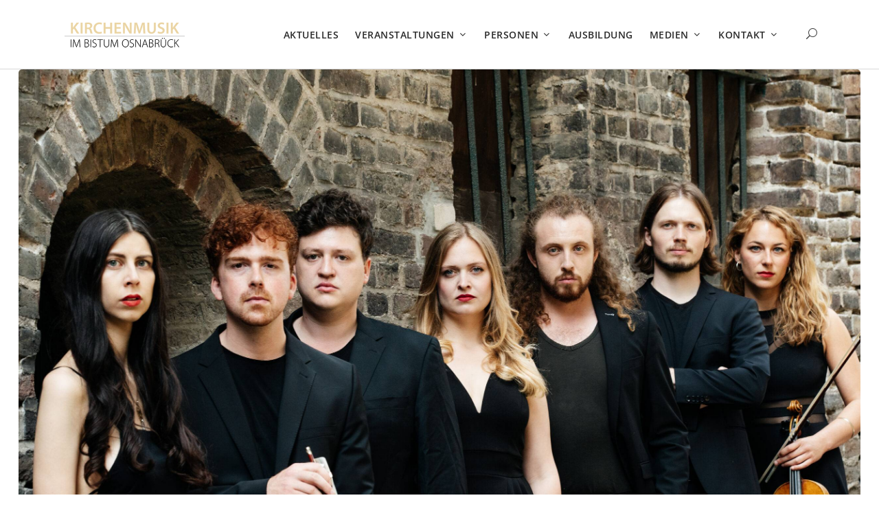

--- FILE ---
content_type: text/html; charset=UTF-8
request_url: https://kirchenmusik-im-bistum-osnabrueck.de/event/befreit-eine-art-requiem/
body_size: 16942
content:
<!DOCTYPE html>
<html lang="de">
<head>
        	
        <meta charset="UTF-8"/>
        <link rel="profile" href="http://gmpg.org/xfn/11"/>
        <link rel="pingback" href="https://kirchenmusik-im-bistum-osnabrueck.de/xmlrpc.php"/>

                <meta name="viewport" content="width=device-width,initial-scale=1,user-scalable=no">
        
	<style>:root,::before,::after{--mec-paragraph-font-family: 'Open Sans';--mec-color-skin: #e3cd8d;--mec-color-skin-rgba-1: rgba(227,205,141,.25);--mec-color-skin-rgba-2: rgba(227,205,141,.5);--mec-color-skin-rgba-3: rgba(227,205,141,.75);--mec-color-skin-rgba-4: rgba(227,205,141,.11);--mec-container-normal-width: 1196px;--mec-container-large-width: 1690px;--mec-fes-main-color: #40d9f1;--mec-fes-main-color-rgba-1: rgba(64, 217, 241, 0.12);--mec-fes-main-color-rgba-2: rgba(64, 217, 241, 0.23);--mec-fes-main-color-rgba-3: rgba(64, 217, 241, 0.03);--mec-fes-main-color-rgba-4: rgba(64, 217, 241, 0.3);--mec-fes-main-color-rgba-5: rgb(64 217 241 / 7%);--mec-fes-main-color-rgba-6: rgba(64, 217, 241, 0.2);--mec-fluent-main-color: #ade7ff;--mec-fluent-main-color-rgba-1: rgba(173, 231, 255, 0.3);--mec-fluent-main-color-rgba-2: rgba(173, 231, 255, 0.8);--mec-fluent-main-color-rgba-3: rgba(173, 231, 255, 0.1);--mec-fluent-main-color-rgba-4: rgba(173, 231, 255, 0.2);--mec-fluent-main-color-rgba-5: rgba(173, 231, 255, 0.7);--mec-fluent-main-color-rgba-6: rgba(173, 231, 255, 0.7);--mec-fluent-bold-color: #00acf8;--mec-fluent-bg-hover-color: #ebf9ff;--mec-fluent-bg-color: #f5f7f8;--mec-fluent-second-bg-color: #d6eef9;}</style><script type="application/javascript">var edgtCoreAjaxUrl = "https://kirchenmusik-im-bistum-osnabrueck.de/wp-admin/admin-ajax.php"</script><meta name='robots' content='index, follow, max-image-preview:large, max-snippet:-1, max-video-preview:-1' />
	<style>img:is([sizes="auto" i], [sizes^="auto," i]) { contain-intrinsic-size: 3000px 1500px }</style>
	
	<!-- This site is optimized with the Yoast SEO plugin v23.5 - https://yoast.com/wordpress/plugins/seo/ -->
	<title>Befreit? - Eine Art Requiem - Kirchenmusik im Bistum Osnabrück</title>
	<link rel="canonical" href="https://kirchenmusik-im-bistum-osnabrueck.de/event/befreit-eine-art-requiem/" />
	<meta property="og:locale" content="de_DE" />
	<meta property="og:type" content="article" />
	<meta property="og:title" content="Befreit? - Eine Art Requiem - Kirchenmusik im Bistum Osnabrück" />
	<meta property="og:description" content="&#8222;Erlöse mich, Herr, vom ewigen Tod, wenn die Himmel wanken und die Erde bebt.&#8220;Trauer, Zorn und Versöhnung &#8211; verarbeitet in einer Art Requiem.Das Ensemble Sentempa vereint in eigenen Arrangements für vier Gesangsstimmen, Violine, Cello und Orgel Musik von Mozart bis Jenkins und lässt so ein [&hellip;]" />
	<meta property="og:url" content="https://kirchenmusik-im-bistum-osnabrueck.de/event/befreit-eine-art-requiem/" />
	<meta property="og:site_name" content="Kirchenmusik im Bistum Osnabrück" />
	<meta property="og:image" content="https://kirchenmusik-im-bistum-osnabrueck.de/wp-content/uploads/2022/10/Webseite-Sentempa-scaled.jpg" />
	<meta property="og:image:width" content="2560" />
	<meta property="og:image:height" content="1707" />
	<meta property="og:image:type" content="image/jpeg" />
	<meta name="twitter:card" content="summary_large_image" />
	<script type="application/ld+json" class="yoast-schema-graph">{"@context":"https://schema.org","@graph":[{"@type":"WebPage","@id":"https://kirchenmusik-im-bistum-osnabrueck.de/event/befreit-eine-art-requiem/","url":"https://kirchenmusik-im-bistum-osnabrueck.de/event/befreit-eine-art-requiem/","name":"Befreit? - Eine Art Requiem - Kirchenmusik im Bistum Osnabrück","isPartOf":{"@id":"https://kirchenmusik-im-bistum-osnabrueck.de/#website"},"primaryImageOfPage":{"@id":"https://kirchenmusik-im-bistum-osnabrueck.de/event/befreit-eine-art-requiem/#primaryimage"},"image":{"@id":"https://kirchenmusik-im-bistum-osnabrueck.de/event/befreit-eine-art-requiem/#primaryimage"},"thumbnailUrl":"https://kirchenmusik-im-bistum-osnabrueck.de/wp-content/uploads/2022/10/Webseite-Sentempa-scaled.jpg","datePublished":"2022-10-26T09:09:01+00:00","dateModified":"2022-10-26T09:09:01+00:00","breadcrumb":{"@id":"https://kirchenmusik-im-bistum-osnabrueck.de/event/befreit-eine-art-requiem/#breadcrumb"},"inLanguage":"de","potentialAction":[{"@type":"ReadAction","target":["https://kirchenmusik-im-bistum-osnabrueck.de/event/befreit-eine-art-requiem/"]}]},{"@type":"ImageObject","inLanguage":"de","@id":"https://kirchenmusik-im-bistum-osnabrueck.de/event/befreit-eine-art-requiem/#primaryimage","url":"https://kirchenmusik-im-bistum-osnabrueck.de/wp-content/uploads/2022/10/Webseite-Sentempa-scaled.jpg","contentUrl":"https://kirchenmusik-im-bistum-osnabrueck.de/wp-content/uploads/2022/10/Webseite-Sentempa-scaled.jpg","width":2560,"height":1707},{"@type":"BreadcrumbList","@id":"https://kirchenmusik-im-bistum-osnabrueck.de/event/befreit-eine-art-requiem/#breadcrumb","itemListElement":[{"@type":"ListItem","position":1,"name":"Startseite","item":"https://kirchenmusik-im-bistum-osnabrueck.de/"},{"@type":"ListItem","position":2,"name":"Befreit? &#8211; Eine Art Requiem"}]},{"@type":"WebSite","@id":"https://kirchenmusik-im-bistum-osnabrueck.de/#website","url":"https://kirchenmusik-im-bistum-osnabrueck.de/","name":"Kirchenmusik im Bistum Osnabrück","description":"Themen | Menschen | Veranstaltungen","potentialAction":[{"@type":"SearchAction","target":{"@type":"EntryPoint","urlTemplate":"https://kirchenmusik-im-bistum-osnabrueck.de/?s={search_term_string}"},"query-input":{"@type":"PropertyValueSpecification","valueRequired":true,"valueName":"search_term_string"}}],"inLanguage":"de"}]}</script>
	<!-- / Yoast SEO plugin. -->



<link rel="alternate" type="application/rss+xml" title="Kirchenmusik im Bistum Osnabrück &raquo; Feed" href="https://kirchenmusik-im-bistum-osnabrueck.de/feed/" />
<link rel="alternate" type="application/rss+xml" title="Kirchenmusik im Bistum Osnabrück &raquo; Kommentar-Feed" href="https://kirchenmusik-im-bistum-osnabrueck.de/comments/feed/" />
<script type="text/javascript">
/* <![CDATA[ */
window._wpemojiSettings = {"baseUrl":"https:\/\/s.w.org\/images\/core\/emoji\/16.0.1\/72x72\/","ext":".png","svgUrl":"https:\/\/s.w.org\/images\/core\/emoji\/16.0.1\/svg\/","svgExt":".svg","source":{"concatemoji":"https:\/\/kirchenmusik-im-bistum-osnabrueck.de\/wp-includes\/js\/wp-emoji-release.min.js?ver=6.8.3"}};
/*! This file is auto-generated */
!function(s,n){var o,i,e;function c(e){try{var t={supportTests:e,timestamp:(new Date).valueOf()};sessionStorage.setItem(o,JSON.stringify(t))}catch(e){}}function p(e,t,n){e.clearRect(0,0,e.canvas.width,e.canvas.height),e.fillText(t,0,0);var t=new Uint32Array(e.getImageData(0,0,e.canvas.width,e.canvas.height).data),a=(e.clearRect(0,0,e.canvas.width,e.canvas.height),e.fillText(n,0,0),new Uint32Array(e.getImageData(0,0,e.canvas.width,e.canvas.height).data));return t.every(function(e,t){return e===a[t]})}function u(e,t){e.clearRect(0,0,e.canvas.width,e.canvas.height),e.fillText(t,0,0);for(var n=e.getImageData(16,16,1,1),a=0;a<n.data.length;a++)if(0!==n.data[a])return!1;return!0}function f(e,t,n,a){switch(t){case"flag":return n(e,"\ud83c\udff3\ufe0f\u200d\u26a7\ufe0f","\ud83c\udff3\ufe0f\u200b\u26a7\ufe0f")?!1:!n(e,"\ud83c\udde8\ud83c\uddf6","\ud83c\udde8\u200b\ud83c\uddf6")&&!n(e,"\ud83c\udff4\udb40\udc67\udb40\udc62\udb40\udc65\udb40\udc6e\udb40\udc67\udb40\udc7f","\ud83c\udff4\u200b\udb40\udc67\u200b\udb40\udc62\u200b\udb40\udc65\u200b\udb40\udc6e\u200b\udb40\udc67\u200b\udb40\udc7f");case"emoji":return!a(e,"\ud83e\udedf")}return!1}function g(e,t,n,a){var r="undefined"!=typeof WorkerGlobalScope&&self instanceof WorkerGlobalScope?new OffscreenCanvas(300,150):s.createElement("canvas"),o=r.getContext("2d",{willReadFrequently:!0}),i=(o.textBaseline="top",o.font="600 32px Arial",{});return e.forEach(function(e){i[e]=t(o,e,n,a)}),i}function t(e){var t=s.createElement("script");t.src=e,t.defer=!0,s.head.appendChild(t)}"undefined"!=typeof Promise&&(o="wpEmojiSettingsSupports",i=["flag","emoji"],n.supports={everything:!0,everythingExceptFlag:!0},e=new Promise(function(e){s.addEventListener("DOMContentLoaded",e,{once:!0})}),new Promise(function(t){var n=function(){try{var e=JSON.parse(sessionStorage.getItem(o));if("object"==typeof e&&"number"==typeof e.timestamp&&(new Date).valueOf()<e.timestamp+604800&&"object"==typeof e.supportTests)return e.supportTests}catch(e){}return null}();if(!n){if("undefined"!=typeof Worker&&"undefined"!=typeof OffscreenCanvas&&"undefined"!=typeof URL&&URL.createObjectURL&&"undefined"!=typeof Blob)try{var e="postMessage("+g.toString()+"("+[JSON.stringify(i),f.toString(),p.toString(),u.toString()].join(",")+"));",a=new Blob([e],{type:"text/javascript"}),r=new Worker(URL.createObjectURL(a),{name:"wpTestEmojiSupports"});return void(r.onmessage=function(e){c(n=e.data),r.terminate(),t(n)})}catch(e){}c(n=g(i,f,p,u))}t(n)}).then(function(e){for(var t in e)n.supports[t]=e[t],n.supports.everything=n.supports.everything&&n.supports[t],"flag"!==t&&(n.supports.everythingExceptFlag=n.supports.everythingExceptFlag&&n.supports[t]);n.supports.everythingExceptFlag=n.supports.everythingExceptFlag&&!n.supports.flag,n.DOMReady=!1,n.readyCallback=function(){n.DOMReady=!0}}).then(function(){return e}).then(function(){var e;n.supports.everything||(n.readyCallback(),(e=n.source||{}).concatemoji?t(e.concatemoji):e.wpemoji&&e.twemoji&&(t(e.twemoji),t(e.wpemoji)))}))}((window,document),window._wpemojiSettings);
/* ]]> */
</script>
<link rel='stylesheet' id='mec-select2-style-css' href='https://kirchenmusik-im-bistum-osnabrueck.de/wp-content/plugins/modern-events-calendar/assets/packages/select2/select2.min.css?ver=7.0.0' type='text/css' media='all' />
<link rel='stylesheet' id='mec-font-icons-css' href='https://kirchenmusik-im-bistum-osnabrueck.de/wp-content/plugins/modern-events-calendar/assets/css/iconfonts.css?ver=6.8.3' type='text/css' media='all' />
<link rel='stylesheet' id='mec-frontend-style-css' href='https://kirchenmusik-im-bistum-osnabrueck.de/wp-content/plugins/modern-events-calendar/assets/css/frontend.min.css?ver=7.0.0' type='text/css' media='all' />
<link rel='stylesheet' id='mec-tooltip-style-css' href='https://kirchenmusik-im-bistum-osnabrueck.de/wp-content/plugins/modern-events-calendar/assets/packages/tooltip/tooltip.css?ver=6.8.3' type='text/css' media='all' />
<link rel='stylesheet' id='mec-tooltip-shadow-style-css' href='https://kirchenmusik-im-bistum-osnabrueck.de/wp-content/plugins/modern-events-calendar/assets/packages/tooltip/tooltipster-sideTip-shadow.min.css?ver=6.8.3' type='text/css' media='all' />
<link rel='stylesheet' id='featherlight-css' href='https://kirchenmusik-im-bistum-osnabrueck.de/wp-content/plugins/modern-events-calendar/assets/packages/featherlight/featherlight.css?ver=6.8.3' type='text/css' media='all' />
<link rel='stylesheet' id='mec-custom-google-font-css' href='' type='text/css' media='all' />
<link rel='stylesheet' id='mec-lity-style-css' href='https://kirchenmusik-im-bistum-osnabrueck.de/wp-content/plugins/modern-events-calendar/assets/packages/lity/lity.min.css?ver=6.8.3' type='text/css' media='all' />
<link rel='stylesheet' id='mec-general-calendar-style-css' href='https://kirchenmusik-im-bistum-osnabrueck.de/wp-content/plugins/modern-events-calendar/assets/css/mec-general-calendar.css?ver=6.8.3' type='text/css' media='all' />
<style id='wp-emoji-styles-inline-css' type='text/css'>

	img.wp-smiley, img.emoji {
		display: inline !important;
		border: none !important;
		box-shadow: none !important;
		height: 1em !important;
		width: 1em !important;
		margin: 0 0.07em !important;
		vertical-align: -0.1em !important;
		background: none !important;
		padding: 0 !important;
	}
</style>
<link rel='stylesheet' id='wp-block-library-css' href='https://kirchenmusik-im-bistum-osnabrueck.de/wp-includes/css/dist/block-library/style.min.css?ver=6.8.3' type='text/css' media='all' />
<style id='classic-theme-styles-inline-css' type='text/css'>
/*! This file is auto-generated */
.wp-block-button__link{color:#fff;background-color:#32373c;border-radius:9999px;box-shadow:none;text-decoration:none;padding:calc(.667em + 2px) calc(1.333em + 2px);font-size:1.125em}.wp-block-file__button{background:#32373c;color:#fff;text-decoration:none}
</style>
<style id='global-styles-inline-css' type='text/css'>
:root{--wp--preset--aspect-ratio--square: 1;--wp--preset--aspect-ratio--4-3: 4/3;--wp--preset--aspect-ratio--3-4: 3/4;--wp--preset--aspect-ratio--3-2: 3/2;--wp--preset--aspect-ratio--2-3: 2/3;--wp--preset--aspect-ratio--16-9: 16/9;--wp--preset--aspect-ratio--9-16: 9/16;--wp--preset--color--black: #000000;--wp--preset--color--cyan-bluish-gray: #abb8c3;--wp--preset--color--white: #ffffff;--wp--preset--color--pale-pink: #f78da7;--wp--preset--color--vivid-red: #cf2e2e;--wp--preset--color--luminous-vivid-orange: #ff6900;--wp--preset--color--luminous-vivid-amber: #fcb900;--wp--preset--color--light-green-cyan: #7bdcb5;--wp--preset--color--vivid-green-cyan: #00d084;--wp--preset--color--pale-cyan-blue: #8ed1fc;--wp--preset--color--vivid-cyan-blue: #0693e3;--wp--preset--color--vivid-purple: #9b51e0;--wp--preset--gradient--vivid-cyan-blue-to-vivid-purple: linear-gradient(135deg,rgba(6,147,227,1) 0%,rgb(155,81,224) 100%);--wp--preset--gradient--light-green-cyan-to-vivid-green-cyan: linear-gradient(135deg,rgb(122,220,180) 0%,rgb(0,208,130) 100%);--wp--preset--gradient--luminous-vivid-amber-to-luminous-vivid-orange: linear-gradient(135deg,rgba(252,185,0,1) 0%,rgba(255,105,0,1) 100%);--wp--preset--gradient--luminous-vivid-orange-to-vivid-red: linear-gradient(135deg,rgba(255,105,0,1) 0%,rgb(207,46,46) 100%);--wp--preset--gradient--very-light-gray-to-cyan-bluish-gray: linear-gradient(135deg,rgb(238,238,238) 0%,rgb(169,184,195) 100%);--wp--preset--gradient--cool-to-warm-spectrum: linear-gradient(135deg,rgb(74,234,220) 0%,rgb(151,120,209) 20%,rgb(207,42,186) 40%,rgb(238,44,130) 60%,rgb(251,105,98) 80%,rgb(254,248,76) 100%);--wp--preset--gradient--blush-light-purple: linear-gradient(135deg,rgb(255,206,236) 0%,rgb(152,150,240) 100%);--wp--preset--gradient--blush-bordeaux: linear-gradient(135deg,rgb(254,205,165) 0%,rgb(254,45,45) 50%,rgb(107,0,62) 100%);--wp--preset--gradient--luminous-dusk: linear-gradient(135deg,rgb(255,203,112) 0%,rgb(199,81,192) 50%,rgb(65,88,208) 100%);--wp--preset--gradient--pale-ocean: linear-gradient(135deg,rgb(255,245,203) 0%,rgb(182,227,212) 50%,rgb(51,167,181) 100%);--wp--preset--gradient--electric-grass: linear-gradient(135deg,rgb(202,248,128) 0%,rgb(113,206,126) 100%);--wp--preset--gradient--midnight: linear-gradient(135deg,rgb(2,3,129) 0%,rgb(40,116,252) 100%);--wp--preset--font-size--small: 13px;--wp--preset--font-size--medium: 20px;--wp--preset--font-size--large: 36px;--wp--preset--font-size--x-large: 42px;--wp--preset--spacing--20: 0.44rem;--wp--preset--spacing--30: 0.67rem;--wp--preset--spacing--40: 1rem;--wp--preset--spacing--50: 1.5rem;--wp--preset--spacing--60: 2.25rem;--wp--preset--spacing--70: 3.38rem;--wp--preset--spacing--80: 5.06rem;--wp--preset--shadow--natural: 6px 6px 9px rgba(0, 0, 0, 0.2);--wp--preset--shadow--deep: 12px 12px 50px rgba(0, 0, 0, 0.4);--wp--preset--shadow--sharp: 6px 6px 0px rgba(0, 0, 0, 0.2);--wp--preset--shadow--outlined: 6px 6px 0px -3px rgba(255, 255, 255, 1), 6px 6px rgba(0, 0, 0, 1);--wp--preset--shadow--crisp: 6px 6px 0px rgba(0, 0, 0, 1);}:where(.is-layout-flex){gap: 0.5em;}:where(.is-layout-grid){gap: 0.5em;}body .is-layout-flex{display: flex;}.is-layout-flex{flex-wrap: wrap;align-items: center;}.is-layout-flex > :is(*, div){margin: 0;}body .is-layout-grid{display: grid;}.is-layout-grid > :is(*, div){margin: 0;}:where(.wp-block-columns.is-layout-flex){gap: 2em;}:where(.wp-block-columns.is-layout-grid){gap: 2em;}:where(.wp-block-post-template.is-layout-flex){gap: 1.25em;}:where(.wp-block-post-template.is-layout-grid){gap: 1.25em;}.has-black-color{color: var(--wp--preset--color--black) !important;}.has-cyan-bluish-gray-color{color: var(--wp--preset--color--cyan-bluish-gray) !important;}.has-white-color{color: var(--wp--preset--color--white) !important;}.has-pale-pink-color{color: var(--wp--preset--color--pale-pink) !important;}.has-vivid-red-color{color: var(--wp--preset--color--vivid-red) !important;}.has-luminous-vivid-orange-color{color: var(--wp--preset--color--luminous-vivid-orange) !important;}.has-luminous-vivid-amber-color{color: var(--wp--preset--color--luminous-vivid-amber) !important;}.has-light-green-cyan-color{color: var(--wp--preset--color--light-green-cyan) !important;}.has-vivid-green-cyan-color{color: var(--wp--preset--color--vivid-green-cyan) !important;}.has-pale-cyan-blue-color{color: var(--wp--preset--color--pale-cyan-blue) !important;}.has-vivid-cyan-blue-color{color: var(--wp--preset--color--vivid-cyan-blue) !important;}.has-vivid-purple-color{color: var(--wp--preset--color--vivid-purple) !important;}.has-black-background-color{background-color: var(--wp--preset--color--black) !important;}.has-cyan-bluish-gray-background-color{background-color: var(--wp--preset--color--cyan-bluish-gray) !important;}.has-white-background-color{background-color: var(--wp--preset--color--white) !important;}.has-pale-pink-background-color{background-color: var(--wp--preset--color--pale-pink) !important;}.has-vivid-red-background-color{background-color: var(--wp--preset--color--vivid-red) !important;}.has-luminous-vivid-orange-background-color{background-color: var(--wp--preset--color--luminous-vivid-orange) !important;}.has-luminous-vivid-amber-background-color{background-color: var(--wp--preset--color--luminous-vivid-amber) !important;}.has-light-green-cyan-background-color{background-color: var(--wp--preset--color--light-green-cyan) !important;}.has-vivid-green-cyan-background-color{background-color: var(--wp--preset--color--vivid-green-cyan) !important;}.has-pale-cyan-blue-background-color{background-color: var(--wp--preset--color--pale-cyan-blue) !important;}.has-vivid-cyan-blue-background-color{background-color: var(--wp--preset--color--vivid-cyan-blue) !important;}.has-vivid-purple-background-color{background-color: var(--wp--preset--color--vivid-purple) !important;}.has-black-border-color{border-color: var(--wp--preset--color--black) !important;}.has-cyan-bluish-gray-border-color{border-color: var(--wp--preset--color--cyan-bluish-gray) !important;}.has-white-border-color{border-color: var(--wp--preset--color--white) !important;}.has-pale-pink-border-color{border-color: var(--wp--preset--color--pale-pink) !important;}.has-vivid-red-border-color{border-color: var(--wp--preset--color--vivid-red) !important;}.has-luminous-vivid-orange-border-color{border-color: var(--wp--preset--color--luminous-vivid-orange) !important;}.has-luminous-vivid-amber-border-color{border-color: var(--wp--preset--color--luminous-vivid-amber) !important;}.has-light-green-cyan-border-color{border-color: var(--wp--preset--color--light-green-cyan) !important;}.has-vivid-green-cyan-border-color{border-color: var(--wp--preset--color--vivid-green-cyan) !important;}.has-pale-cyan-blue-border-color{border-color: var(--wp--preset--color--pale-cyan-blue) !important;}.has-vivid-cyan-blue-border-color{border-color: var(--wp--preset--color--vivid-cyan-blue) !important;}.has-vivid-purple-border-color{border-color: var(--wp--preset--color--vivid-purple) !important;}.has-vivid-cyan-blue-to-vivid-purple-gradient-background{background: var(--wp--preset--gradient--vivid-cyan-blue-to-vivid-purple) !important;}.has-light-green-cyan-to-vivid-green-cyan-gradient-background{background: var(--wp--preset--gradient--light-green-cyan-to-vivid-green-cyan) !important;}.has-luminous-vivid-amber-to-luminous-vivid-orange-gradient-background{background: var(--wp--preset--gradient--luminous-vivid-amber-to-luminous-vivid-orange) !important;}.has-luminous-vivid-orange-to-vivid-red-gradient-background{background: var(--wp--preset--gradient--luminous-vivid-orange-to-vivid-red) !important;}.has-very-light-gray-to-cyan-bluish-gray-gradient-background{background: var(--wp--preset--gradient--very-light-gray-to-cyan-bluish-gray) !important;}.has-cool-to-warm-spectrum-gradient-background{background: var(--wp--preset--gradient--cool-to-warm-spectrum) !important;}.has-blush-light-purple-gradient-background{background: var(--wp--preset--gradient--blush-light-purple) !important;}.has-blush-bordeaux-gradient-background{background: var(--wp--preset--gradient--blush-bordeaux) !important;}.has-luminous-dusk-gradient-background{background: var(--wp--preset--gradient--luminous-dusk) !important;}.has-pale-ocean-gradient-background{background: var(--wp--preset--gradient--pale-ocean) !important;}.has-electric-grass-gradient-background{background: var(--wp--preset--gradient--electric-grass) !important;}.has-midnight-gradient-background{background: var(--wp--preset--gradient--midnight) !important;}.has-small-font-size{font-size: var(--wp--preset--font-size--small) !important;}.has-medium-font-size{font-size: var(--wp--preset--font-size--medium) !important;}.has-large-font-size{font-size: var(--wp--preset--font-size--large) !important;}.has-x-large-font-size{font-size: var(--wp--preset--font-size--x-large) !important;}
:where(.wp-block-post-template.is-layout-flex){gap: 1.25em;}:where(.wp-block-post-template.is-layout-grid){gap: 1.25em;}
:where(.wp-block-columns.is-layout-flex){gap: 2em;}:where(.wp-block-columns.is-layout-grid){gap: 2em;}
:root :where(.wp-block-pullquote){font-size: 1.5em;line-height: 1.6;}
</style>
<link rel='stylesheet' id='eeb-css-frontend-css' href='https://kirchenmusik-im-bistum-osnabrueck.de/wp-content/plugins/email-encoder-bundle/core/includes/assets/css/style.css?ver=240808-65750' type='text/css' media='all' />
<link rel='stylesheet' id='responsive-lightbox-swipebox-css' href='https://kirchenmusik-im-bistum-osnabrueck.de/wp-content/plugins/responsive-lightbox/assets/swipebox/swipebox.min.css?ver=1.5.2' type='text/css' media='all' />
<link rel='stylesheet' id='skyetheme_edge_default_style-css' href='https://kirchenmusik-im-bistum-osnabrueck.de/wp-content/themes/skyetheme/style.css?ver=6.8.3' type='text/css' media='all' />
<link rel='stylesheet' id='skyetheme_edge_modules-css' href='https://kirchenmusik-im-bistum-osnabrueck.de/wp-content/themes/skyetheme/assets/css/modules.min.css?ver=6.8.3' type='text/css' media='all' />
<link rel='stylesheet' id='edgtf_font_awesome-css' href='https://kirchenmusik-im-bistum-osnabrueck.de/wp-content/themes/skyetheme/assets/css/font-awesome/css/font-awesome.min.css?ver=6.8.3' type='text/css' media='all' />
<link rel='stylesheet' id='edgtf_font_elegant-css' href='https://kirchenmusik-im-bistum-osnabrueck.de/wp-content/themes/skyetheme/assets/css/elegant-icons/style.min.css?ver=6.8.3' type='text/css' media='all' />
<link rel='stylesheet' id='edgtf_simple_line_icons-css' href='https://kirchenmusik-im-bistum-osnabrueck.de/wp-content/themes/skyetheme/assets/css/simple-line-icons/simple-line-icons.css?ver=6.8.3' type='text/css' media='all' />
<link rel='stylesheet' id='edgtf_pe_icon_7_stroke-css' href='https://kirchenmusik-im-bistum-osnabrueck.de/wp-content/themes/skyetheme/assets/css/pe-icon-7-stroke/css/pe-icon-7-stroke.css?ver=6.8.3' type='text/css' media='all' />
<link rel='stylesheet' id='mediaelement-css' href='https://kirchenmusik-im-bistum-osnabrueck.de/wp-includes/js/mediaelement/mediaelementplayer-legacy.min.css?ver=4.2.17' type='text/css' media='all' />
<link rel='stylesheet' id='wp-mediaelement-css' href='https://kirchenmusik-im-bistum-osnabrueck.de/wp-includes/js/mediaelement/wp-mediaelement.min.css?ver=6.8.3' type='text/css' media='all' />
<link rel='stylesheet' id='skyetheme_edge_modules_responsive-css' href='https://kirchenmusik-im-bistum-osnabrueck.de/wp-content/themes/skyetheme/assets/css/modules-responsive.min.css?ver=6.8.3' type='text/css' media='all' />
<link rel='stylesheet' id='skyetheme_edge_style_dynamic_responsive-css' href='https://kirchenmusik-im-bistum-osnabrueck.de/wp-content/themes/skyetheme/assets/css/style_dynamic_responsive.css?ver=1759845902' type='text/css' media='all' />
<link rel='stylesheet' id='skyetheme_edge_style_dynamic-css' href='https://kirchenmusik-im-bistum-osnabrueck.de/wp-content/themes/skyetheme/assets/css/style_dynamic.css?ver=1759845902' type='text/css' media='all' />
<link rel='stylesheet' id='js_composer_front-css' href='https://kirchenmusik-im-bistum-osnabrueck.de/wp-content/plugins/js_composer/assets/css/js_composer.min.css?ver=7.9' type='text/css' media='all' />
<link rel='stylesheet' id='skyetheme_edge_google_fonts-css' href='//kirchenmusik-im-bistum-osnabrueck.de/wp-content/uploads/omgf/skyetheme_edge_google_fonts/skyetheme_edge_google_fonts.css?ver=1691690314' type='text/css' media='all' />
<script type="text/javascript" src="https://kirchenmusik-im-bistum-osnabrueck.de/wp-includes/js/jquery/jquery.min.js?ver=3.7.1" id="jquery-core-js"></script>
<script type="text/javascript" src="https://kirchenmusik-im-bistum-osnabrueck.de/wp-includes/js/jquery/jquery-migrate.min.js?ver=3.4.1" id="jquery-migrate-js"></script>
<script type="text/javascript" src="https://kirchenmusik-im-bistum-osnabrueck.de/wp-content/plugins/modern-events-calendar/assets/js/mec-general-calendar.js?ver=7.0.0" id="mec-general-calendar-script-js"></script>
<script type="text/javascript" src="https://kirchenmusik-im-bistum-osnabrueck.de/wp-content/plugins/modern-events-calendar/assets/packages/tooltip/tooltip.js?ver=7.0.0" id="mec-tooltip-script-js"></script>
<script type="text/javascript" id="mec-frontend-script-js-extra">
/* <![CDATA[ */
var mecdata = {"day":"Tag","days":"Tage","hour":"Stunde","hours":"Stunden","minute":"Minute","minutes":"Minuten","second":"Sekunde","seconds":"Sekunden","next":"Weiter","prev":"Vorher","elementor_edit_mode":"no","recapcha_key":"","ajax_url":"https:\/\/kirchenmusik-im-bistum-osnabrueck.de\/wp-admin\/admin-ajax.php","fes_nonce":"268d5c9e56","fes_thankyou_page_time":"2000","fes_upload_nonce":"275a960679","current_year":"2026","current_month":"01","datepicker_format":"dd.mm.yy&d.m.Y"};
/* ]]> */
</script>
<script type="text/javascript" src="https://kirchenmusik-im-bistum-osnabrueck.de/wp-content/plugins/modern-events-calendar/assets/js/frontend.js?ver=7.0.0" id="mec-frontend-script-js"></script>
<script type="text/javascript" src="https://kirchenmusik-im-bistum-osnabrueck.de/wp-content/plugins/modern-events-calendar/assets/js/events.js?ver=7.0.0" id="mec-events-script-js"></script>
<script type="text/javascript" src="https://kirchenmusik-im-bistum-osnabrueck.de/wp-content/plugins/email-encoder-bundle/core/includes/assets/js/custom.js?ver=240808-65750" id="eeb-js-frontend-js"></script>
<script type="text/javascript" src="https://kirchenmusik-im-bistum-osnabrueck.de/wp-content/plugins/responsive-lightbox/assets/swipebox/jquery.swipebox.min.js?ver=1.5.2" id="responsive-lightbox-swipebox-js"></script>
<script type="text/javascript" src="https://kirchenmusik-im-bistum-osnabrueck.de/wp-includes/js/underscore.min.js?ver=1.13.7" id="underscore-js"></script>
<script type="text/javascript" src="https://kirchenmusik-im-bistum-osnabrueck.de/wp-content/plugins/responsive-lightbox/assets/infinitescroll/infinite-scroll.pkgd.min.js?ver=4.0.1" id="responsive-lightbox-infinite-scroll-js"></script>
<script type="text/javascript" id="responsive-lightbox-js-before">
/* <![CDATA[ */
var rlArgs = {"script":"swipebox","selector":"lightbox","customEvents":"","activeGalleries":true,"animation":true,"hideCloseButtonOnMobile":false,"removeBarsOnMobile":false,"hideBars":true,"hideBarsDelay":5000,"videoMaxWidth":1080,"useSVG":true,"loopAtEnd":false,"woocommerce_gallery":false,"ajaxurl":"https:\/\/kirchenmusik-im-bistum-osnabrueck.de\/wp-admin\/admin-ajax.php","nonce":"d2aedca0bd","preview":false,"postId":7296,"scriptExtension":false};
/* ]]> */
</script>
<script type="text/javascript" src="https://kirchenmusik-im-bistum-osnabrueck.de/wp-content/plugins/responsive-lightbox/js/front.js?ver=2.5.3" id="responsive-lightbox-js"></script>
<script></script><link rel="https://api.w.org/" href="https://kirchenmusik-im-bistum-osnabrueck.de/wp-json/" /><link rel="alternate" title="JSON" type="application/json" href="https://kirchenmusik-im-bistum-osnabrueck.de/wp-json/wp/v2/mec-events/7296" /><link rel="EditURI" type="application/rsd+xml" title="RSD" href="https://kirchenmusik-im-bistum-osnabrueck.de/xmlrpc.php?rsd" />
<meta name="generator" content="WordPress 6.8.3" />
<link rel='shortlink' href='https://kirchenmusik-im-bistum-osnabrueck.de/?p=7296' />
<link rel="alternate" title="oEmbed (JSON)" type="application/json+oembed" href="https://kirchenmusik-im-bistum-osnabrueck.de/wp-json/oembed/1.0/embed?url=https%3A%2F%2Fkirchenmusik-im-bistum-osnabrueck.de%2Fevent%2Fbefreit-eine-art-requiem%2F" />
<link rel="alternate" title="oEmbed (XML)" type="text/xml+oembed" href="https://kirchenmusik-im-bistum-osnabrueck.de/wp-json/oembed/1.0/embed?url=https%3A%2F%2Fkirchenmusik-im-bistum-osnabrueck.de%2Fevent%2Fbefreit-eine-art-requiem%2F&#038;format=xml" />
<meta name="generator" content="Powered by WPBakery Page Builder - drag and drop page builder for WordPress."/>
<noscript><style> .wpb_animate_when_almost_visible { opacity: 1; }</style></noscript></head>
<body class="wp-singular mec-events-template-default single single-mec-events postid-7296 wp-theme-skyetheme edgt-core-1.1.2 mec-theme-skyetheme skyetheme-ver-1.7 edgtf-smooth-scroll edgtf-smooth-page-transitions edgtf-mimic-ajax edgtf-blog-installed edgtf-fade-push-text-right edgtf-header-simple edgtf-fixed-on-scroll edgtf-default-mobile-header edgtf-sticky-up-mobile-header edgtf-dropdown-animate-height edgtf-main-menu-has-top-widgets edgtf-fullscreen-search edgtf-search-fade wpb-js-composer js-comp-ver-7.9 vc_responsive" itemscope itemtype="http://schema.org/WebPage">

<div class="edgtf-smooth-transition-loader edgtf-mimic-ajax">
    <div class="edgtf-st-loader">
        <div class="edgtf-st-loader1">
            <div class="pulse"></div>        </div>
    </div>
</div>

<div class="edgtf-wrapper">
    <div class="edgtf-wrapper-inner">
        <div class="edgtf-fullscreen-search-holder">
	<div class="edgtf-fullscreen-search-close-container">
		<div class="edgtf-search-close-holder">
			<a class="edgtf-fullscreen-search-close" href="javascript:void(0)">
				<span aria-hidden="true" class="edgtf-icon-font-elegant icon_close " ></span>			</a>
		</div>
	</div>
	<div class="edgtf-fullscreen-search-table">
		<div class="edgtf-fullscreen-search-cell">
			<div class="edgtf-fullscreen-search-inner">
				<form action="https://kirchenmusik-im-bistum-osnabrueck.de/" class="edgtf-fullscreen-search-form" method="get">
					<div class="edgtf-form-holder">
						<div class="edgtf-form-holder-inner">
							<div class="edgtf-field-holder">
								<input type="text"  placeholder="Search for..." name="s" class="edgtf-search-field" autocomplete="off" />
							</div>
							<input type="submit" class="edgtf-search-submit" value="&#x55;" />
							<div class="edgtf-line"></div>
						</div>
					</div>
				</form>
			</div>
		</div>
	</div>
</div>
<header class="edgtf-page-header" >
            <div class="edgtf-fixed-wrapper">
        <div class="edgtf-menu-area" >
		                    <div class="edgtf-grid">
                <div class="edgtf-vertical-align-containers">
            <div class="edgtf-position-left">
                <div class="edgtf-position-left-inner">
                    
<div class="edgtf-logo-wrapper">
    <a href="https://kirchenmusik-im-bistum-osnabrueck.de/" style="height: 50px;">
        <img class="edgtf-normal-logo" src="https://kirchenmusik-im-bistum-osnabrueck.de/wp-content/uploads/2017/04/wm_kibos_v3a.png" alt="logo"/>
        <img class="edgtf-dark-logo" src="https://kirchenmusik-im-bistum-osnabrueck.de/wp-content/uploads/2017/04/wm_kibos_v3a.png" alt="dark logoo"/>        <img class="edgtf-light-logo" src="https://kirchenmusik-im-bistum-osnabrueck.de/wp-content/uploads/2017/04/wm_kibos_v1light.png" alt="light logo"/>    </a>
</div>

                </div>
            </div>
                        <div class="edgtf-position-right">
                <div class="edgtf-position-right-inner">
                                            
<nav class="edgtf-main-menu edgtf-drop-down edgtf-default-nav">
    <ul id="menu-hauptmenue" class="clearfix"><li id="nav-menu-item-4659" class="menu-item menu-item-type-post_type menu-item-object-page  narrow"><a href="https://kirchenmusik-im-bistum-osnabrueck.de/aktuelles/" class=""><span class="item_outer"><span class="menu_icon_wrapper"><i class="menu_icon null fa"></i></span><span class="item_text">Aktuelles</span></span></a></li>
<li id="nav-menu-item-4666" class="menu-item menu-item-type-post_type menu-item-object-page menu-item-has-children  has_sub narrow"><a href="https://kirchenmusik-im-bistum-osnabrueck.de/veranstaltungen/" class=""><span class="item_outer"><span class="menu_icon_wrapper"><i class="menu_icon null fa"></i></span><span class="item_text">Veranstaltungen</span><i class="edgtf-menu-arrow fa fa-angle-down"></i></span></a>
<div class="second"><div class="inner"><ul>
	<li id="nav-menu-item-4667" class="menu-item menu-item-type-post_type menu-item-object-page "><a href="https://kirchenmusik-im-bistum-osnabrueck.de/veranstaltungen/konzerte/" class=""><span class="item_outer"><span class="menu_icon_wrapper"><i class="menu_icon null fa"></i></span><span class="item_text">Konzerte</span></span></a></li>
	<li id="nav-menu-item-4669" class="menu-item menu-item-type-post_type menu-item-object-page "><a href="https://kirchenmusik-im-bistum-osnabrueck.de/veranstaltungen/fortbildungen/" class=""><span class="item_outer"><span class="menu_icon_wrapper"><i class="menu_icon null fa"></i></span><span class="item_text">Fortbildungen</span></span></a></li>
	<li id="nav-menu-item-4668" class="menu-item menu-item-type-post_type menu-item-object-page "><a href="https://kirchenmusik-im-bistum-osnabrueck.de/veranstaltungen/gottesdienste/" class=""><span class="item_outer"><span class="menu_icon_wrapper"><i class="menu_icon null fa"></i></span><span class="item_text">Gottesdienste</span></span></a></li>
</ul></div></div>
</li>
<li id="nav-menu-item-4664" class="menu-item menu-item-type-post_type menu-item-object-page menu-item-has-children  has_sub narrow"><a href="https://kirchenmusik-im-bistum-osnabrueck.de/personen/" class=""><span class="item_outer"><span class="menu_icon_wrapper"><i class="menu_icon null fa"></i></span><span class="item_text">Personen</span><i class="edgtf-menu-arrow fa fa-angle-down"></i></span></a>
<div class="second"><div class="inner"><ul>
	<li id="nav-menu-item-5708" class="menu-item menu-item-type-post_type menu-item-object-page "><a href="https://kirchenmusik-im-bistum-osnabrueck.de/personen/julia-arling/" class=""><span class="item_outer"><span class="menu_icon_wrapper"><i class="menu_icon blank fa"></i></span><span class="item_text">Julia Arling</span></span></a></li>
	<li id="nav-menu-item-5247" class="menu-item menu-item-type-post_type menu-item-object-page "><a href="https://kirchenmusik-im-bistum-osnabrueck.de/personen/balthasar-baumgartner/" class=""><span class="item_outer"><span class="menu_icon_wrapper"><i class="menu_icon null fa"></i></span><span class="item_text">Balthasar Baumgartner</span></span></a></li>
	<li id="nav-menu-item-4736" class="menu-item menu-item-type-post_type menu-item-object-page "><a href="https://kirchenmusik-im-bistum-osnabrueck.de/personen/stephan-braun/" class=""><span class="item_outer"><span class="menu_icon_wrapper"><i class="menu_icon null fa"></i></span><span class="item_text">Stephan Braun</span></span></a></li>
	<li id="nav-menu-item-5707" class="menu-item menu-item-type-post_type menu-item-object-page "><a href="https://kirchenmusik-im-bistum-osnabrueck.de/personen/clemens-breitschaft/" class=""><span class="item_outer"><span class="menu_icon_wrapper"><i class="menu_icon blank fa"></i></span><span class="item_text">Clemens Breitschaft</span></span></a></li>
	<li id="nav-menu-item-5304" class="menu-item menu-item-type-post_type menu-item-object-page "><a href="https://kirchenmusik-im-bistum-osnabrueck.de/personen/axel-eichhorn/" class=""><span class="item_outer"><span class="menu_icon_wrapper"><i class="menu_icon null fa"></i></span><span class="item_text">Axel Eichhorn</span></span></a></li>
	<li id="nav-menu-item-6363" class="menu-item menu-item-type-post_type menu-item-object-page "><a href="https://kirchenmusik-im-bistum-osnabrueck.de/personen/joerg-christian-freese/" class=""><span class="item_outer"><span class="menu_icon_wrapper"><i class="menu_icon blank fa"></i></span><span class="item_text">Jörg Christian Freese</span></span></a></li>
	<li id="nav-menu-item-4735" class="menu-item menu-item-type-post_type menu-item-object-page "><a href="https://kirchenmusik-im-bistum-osnabrueck.de/personen/maria-hartelt/" class=""><span class="item_outer"><span class="menu_icon_wrapper"><i class="menu_icon null fa"></i></span><span class="item_text">Maria Hartelt</span></span></a></li>
	<li id="nav-menu-item-5251" class="menu-item menu-item-type-post_type menu-item-object-page "><a href="https://kirchenmusik-im-bistum-osnabrueck.de/personen/christian-joppich/" class=""><span class="item_outer"><span class="menu_icon_wrapper"><i class="menu_icon null fa"></i></span><span class="item_text">Christian Joppich</span></span></a></li>
	<li id="nav-menu-item-5306" class="menu-item menu-item-type-post_type menu-item-object-page "><a href="https://kirchenmusik-im-bistum-osnabrueck.de/personen/kai-luennemann/" class=""><span class="item_outer"><span class="menu_icon_wrapper"><i class="menu_icon null fa"></i></span><span class="item_text">Kai Lünnemann</span></span></a></li>
	<li id="nav-menu-item-5007" class="menu-item menu-item-type-post_type menu-item-object-page "><a href="https://kirchenmusik-im-bistum-osnabrueck.de/personen/felix-mende/" class=""><span class="item_outer"><span class="menu_icon_wrapper"><i class="menu_icon null fa"></i></span><span class="item_text">Felix Mende</span></span></a></li>
	<li id="nav-menu-item-5250" class="menu-item menu-item-type-post_type menu-item-object-page "><a href="https://kirchenmusik-im-bistum-osnabrueck.de/personen/godehard-nadler/" class=""><span class="item_outer"><span class="menu_icon_wrapper"><i class="menu_icon null fa"></i></span><span class="item_text">Godehard Nadler</span></span></a></li>
	<li id="nav-menu-item-5305" class="menu-item menu-item-type-post_type menu-item-object-page "><a href="https://kirchenmusik-im-bistum-osnabrueck.de/personen/frauke-schwind/" class=""><span class="item_outer"><span class="menu_icon_wrapper"><i class="menu_icon null fa"></i></span><span class="item_text">Frauke Schwind</span></span></a></li>
	<li id="nav-menu-item-5249" class="menu-item menu-item-type-post_type menu-item-object-page "><a href="https://kirchenmusik-im-bistum-osnabrueck.de/personen/daniel-skibbe/" class=""><span class="item_outer"><span class="menu_icon_wrapper"><i class="menu_icon null fa"></i></span><span class="item_text">Daniel Skibbe</span></span></a></li>
	<li id="nav-menu-item-5303" class="menu-item menu-item-type-post_type menu-item-object-page "><a href="https://kirchenmusik-im-bistum-osnabrueck.de/personen/ralf-stiewe/" class=""><span class="item_outer"><span class="menu_icon_wrapper"><i class="menu_icon null fa"></i></span><span class="item_text">Ralf Stiewe</span></span></a></li>
	<li id="nav-menu-item-5006" class="menu-item menu-item-type-post_type menu-item-object-page "><a href="https://kirchenmusik-im-bistum-osnabrueck.de/personen/martin-tigges/" class=""><span class="item_outer"><span class="menu_icon_wrapper"><i class="menu_icon null fa"></i></span><span class="item_text">Martin Tigges</span></span></a></li>
</ul></div></div>
</li>
<li id="nav-menu-item-7121" class="menu-item menu-item-type-post_type menu-item-object-page  narrow"><a href="https://kirchenmusik-im-bistum-osnabrueck.de/ausbildung/" class=""><span class="item_outer"><span class="menu_icon_wrapper"><i class="menu_icon blank fa"></i></span><span class="item_text">Ausbildung</span></span></a></li>
<li id="nav-menu-item-4660" class="menu-item menu-item-type-post_type menu-item-object-page menu-item-has-children  has_sub narrow"><a href="https://kirchenmusik-im-bistum-osnabrueck.de/medien/" class=""><span class="item_outer"><span class="menu_icon_wrapper"><i class="menu_icon null fa"></i></span><span class="item_text">Medien</span><i class="edgtf-menu-arrow fa fa-angle-down"></i></span></a>
<div class="second"><div class="inner"><ul>
	<li id="nav-menu-item-4662" class="menu-item menu-item-type-post_type menu-item-object-page "><a href="https://kirchenmusik-im-bistum-osnabrueck.de/medien/downloads/" class=""><span class="item_outer"><span class="menu_icon_wrapper"><i class="menu_icon null fa"></i></span><span class="item_text">Downloads</span></span></a></li>
	<li id="nav-menu-item-7940" class="menu-item menu-item-type-post_type menu-item-object-page "><a href="https://kirchenmusik-im-bistum-osnabrueck.de/medien/liedvorschlaege/" class=""><span class="item_outer"><span class="menu_icon_wrapper"><i class="menu_icon blank fa"></i></span><span class="item_text">Liedvorschläge</span></span></a></li>
	<li id="nav-menu-item-4661" class="menu-item menu-item-type-post_type menu-item-object-page "><a href="https://kirchenmusik-im-bistum-osnabrueck.de/medien/links/" class=""><span class="item_outer"><span class="menu_icon_wrapper"><i class="menu_icon null fa"></i></span><span class="item_text">Links</span></span></a></li>
</ul></div></div>
</li>
<li id="nav-menu-item-4658" class="menu-item menu-item-type-post_type menu-item-object-page menu-item-has-children  has_sub narrow"><a href="https://kirchenmusik-im-bistum-osnabrueck.de/kontakt/" class=""><span class="item_outer"><span class="menu_icon_wrapper"><i class="menu_icon null fa"></i></span><span class="item_text">Kontakt</span><i class="edgtf-menu-arrow fa fa-angle-down"></i></span></a>
<div class="second"><div class="inner"><ul>
	<li id="nav-menu-item-5647" class="menu-item menu-item-type-post_type menu-item-object-page "><a href="https://kirchenmusik-im-bistum-osnabrueck.de/impressum/" class=""><span class="item_outer"><span class="menu_icon_wrapper"><i class="menu_icon blank fa"></i></span><span class="item_text">Impressum</span></span></a></li>
</ul></div></div>
</li>
</ul></nav>

                                                                
        <a 			data-icon-close-same-position="yes"                        class="edgtf-search-opener" href="javascript:void(0)">
            <span class="edgtf-search-opener-wrapper">
                <span aria-hidden="true" class="edgtf-icon-font-elegant icon_search " ></span>                            </span>    
        </a>
		                                        </div>
            </div>
        </div>
                    </div>
            </div>
            </div>
        </header>


<header class="edgtf-mobile-header">
    <div class="edgtf-mobile-header-inner">
                <div class="edgtf-mobile-header-holder">
            <div class="edgtf-grid">
                <div class="edgtf-vertical-align-containers">
                                            <div class="edgtf-mobile-menu-opener">
                            <a href="javascript:void(0)">
                    <span class="edgtf-mobile-opener-icon-holder">
                        <span aria-hidden="true" class="edgtf-icon-font-elegant icon_menu " ></span>                    </span>
                            </a>
                        </div>
                                                                <div class="edgtf-position-center">
                            <div class="edgtf-position-center-inner">
                                
<div class="edgtf-mobile-logo-wrapper">
    <a href="https://kirchenmusik-im-bistum-osnabrueck.de/" style="height: 45px">
        <img src="https://kirchenmusik-im-bistum-osnabrueck.de/wp-content/uploads/2017/03/wm_kibos_v1-e1490983243951.png" alt="mobile logo"/>
    </a>
</div>

                            </div>
                        </div>
                                        <div class="edgtf-position-right">
                        <div class="edgtf-position-right-inner">
                            
        <a 			data-icon-close-same-position="yes"                        class="edgtf-search-opener" href="javascript:void(0)">
            <span class="edgtf-search-opener-wrapper">
                <span aria-hidden="true" class="edgtf-icon-font-elegant icon_search " ></span>                            </span>    
        </a>
		                            </div>
                    </div>
                </div> <!-- close .edgtf-vertical-align-containers -->
            </div>
        </div>
        
<nav class="edgtf-mobile-nav">
    <div class="edgtf-grid">
        <ul id="menu-hauptmenue-1" class=""><li id="mobile-menu-item-4659" class="menu-item menu-item-type-post_type menu-item-object-page "><a href="https://kirchenmusik-im-bistum-osnabrueck.de/aktuelles/" class=""><span>Aktuelles</span></a></li>
<li id="mobile-menu-item-4666" class="menu-item menu-item-type-post_type menu-item-object-page menu-item-has-children  has_sub"><a href="https://kirchenmusik-im-bistum-osnabrueck.de/veranstaltungen/" class=""><span>Veranstaltungen</span></a><span class="mobile_arrow"><i class="edgtf-sub-arrow fa fa-angle-right"></i><i class="fa fa-angle-down"></i></span>
<ul class="sub_menu">
	<li id="mobile-menu-item-4667" class="menu-item menu-item-type-post_type menu-item-object-page "><a href="https://kirchenmusik-im-bistum-osnabrueck.de/veranstaltungen/konzerte/" class=""><span>Konzerte</span></a></li>
	<li id="mobile-menu-item-4669" class="menu-item menu-item-type-post_type menu-item-object-page "><a href="https://kirchenmusik-im-bistum-osnabrueck.de/veranstaltungen/fortbildungen/" class=""><span>Fortbildungen</span></a></li>
	<li id="mobile-menu-item-4668" class="menu-item menu-item-type-post_type menu-item-object-page "><a href="https://kirchenmusik-im-bistum-osnabrueck.de/veranstaltungen/gottesdienste/" class=""><span>Gottesdienste</span></a></li>
</ul>
</li>
<li id="mobile-menu-item-4664" class="menu-item menu-item-type-post_type menu-item-object-page menu-item-has-children  has_sub"><a href="https://kirchenmusik-im-bistum-osnabrueck.de/personen/" class=""><span>Personen</span></a><span class="mobile_arrow"><i class="edgtf-sub-arrow fa fa-angle-right"></i><i class="fa fa-angle-down"></i></span>
<ul class="sub_menu">
	<li id="mobile-menu-item-5708" class="menu-item menu-item-type-post_type menu-item-object-page "><a href="https://kirchenmusik-im-bistum-osnabrueck.de/personen/julia-arling/" class=""><span>Julia Arling</span></a></li>
	<li id="mobile-menu-item-5247" class="menu-item menu-item-type-post_type menu-item-object-page "><a href="https://kirchenmusik-im-bistum-osnabrueck.de/personen/balthasar-baumgartner/" class=""><span>Balthasar Baumgartner</span></a></li>
	<li id="mobile-menu-item-4736" class="menu-item menu-item-type-post_type menu-item-object-page "><a href="https://kirchenmusik-im-bistum-osnabrueck.de/personen/stephan-braun/" class=""><span>Stephan Braun</span></a></li>
	<li id="mobile-menu-item-5707" class="menu-item menu-item-type-post_type menu-item-object-page "><a href="https://kirchenmusik-im-bistum-osnabrueck.de/personen/clemens-breitschaft/" class=""><span>Clemens Breitschaft</span></a></li>
	<li id="mobile-menu-item-5304" class="menu-item menu-item-type-post_type menu-item-object-page "><a href="https://kirchenmusik-im-bistum-osnabrueck.de/personen/axel-eichhorn/" class=""><span>Axel Eichhorn</span></a></li>
	<li id="mobile-menu-item-6363" class="menu-item menu-item-type-post_type menu-item-object-page "><a href="https://kirchenmusik-im-bistum-osnabrueck.de/personen/joerg-christian-freese/" class=""><span>Jörg Christian Freese</span></a></li>
	<li id="mobile-menu-item-4735" class="menu-item menu-item-type-post_type menu-item-object-page "><a href="https://kirchenmusik-im-bistum-osnabrueck.de/personen/maria-hartelt/" class=""><span>Maria Hartelt</span></a></li>
	<li id="mobile-menu-item-5251" class="menu-item menu-item-type-post_type menu-item-object-page "><a href="https://kirchenmusik-im-bistum-osnabrueck.de/personen/christian-joppich/" class=""><span>Christian Joppich</span></a></li>
	<li id="mobile-menu-item-5306" class="menu-item menu-item-type-post_type menu-item-object-page "><a href="https://kirchenmusik-im-bistum-osnabrueck.de/personen/kai-luennemann/" class=""><span>Kai Lünnemann</span></a></li>
	<li id="mobile-menu-item-5007" class="menu-item menu-item-type-post_type menu-item-object-page "><a href="https://kirchenmusik-im-bistum-osnabrueck.de/personen/felix-mende/" class=""><span>Felix Mende</span></a></li>
	<li id="mobile-menu-item-5250" class="menu-item menu-item-type-post_type menu-item-object-page "><a href="https://kirchenmusik-im-bistum-osnabrueck.de/personen/godehard-nadler/" class=""><span>Godehard Nadler</span></a></li>
	<li id="mobile-menu-item-5305" class="menu-item menu-item-type-post_type menu-item-object-page "><a href="https://kirchenmusik-im-bistum-osnabrueck.de/personen/frauke-schwind/" class=""><span>Frauke Schwind</span></a></li>
	<li id="mobile-menu-item-5249" class="menu-item menu-item-type-post_type menu-item-object-page "><a href="https://kirchenmusik-im-bistum-osnabrueck.de/personen/daniel-skibbe/" class=""><span>Daniel Skibbe</span></a></li>
	<li id="mobile-menu-item-5303" class="menu-item menu-item-type-post_type menu-item-object-page "><a href="https://kirchenmusik-im-bistum-osnabrueck.de/personen/ralf-stiewe/" class=""><span>Ralf Stiewe</span></a></li>
	<li id="mobile-menu-item-5006" class="menu-item menu-item-type-post_type menu-item-object-page "><a href="https://kirchenmusik-im-bistum-osnabrueck.de/personen/martin-tigges/" class=""><span>Martin Tigges</span></a></li>
</ul>
</li>
<li id="mobile-menu-item-7121" class="menu-item menu-item-type-post_type menu-item-object-page "><a href="https://kirchenmusik-im-bistum-osnabrueck.de/ausbildung/" class=""><span>Ausbildung</span></a></li>
<li id="mobile-menu-item-4660" class="menu-item menu-item-type-post_type menu-item-object-page menu-item-has-children  has_sub"><a href="https://kirchenmusik-im-bistum-osnabrueck.de/medien/" class=""><span>Medien</span></a><span class="mobile_arrow"><i class="edgtf-sub-arrow fa fa-angle-right"></i><i class="fa fa-angle-down"></i></span>
<ul class="sub_menu">
	<li id="mobile-menu-item-4662" class="menu-item menu-item-type-post_type menu-item-object-page "><a href="https://kirchenmusik-im-bistum-osnabrueck.de/medien/downloads/" class=""><span>Downloads</span></a></li>
	<li id="mobile-menu-item-7940" class="menu-item menu-item-type-post_type menu-item-object-page "><a href="https://kirchenmusik-im-bistum-osnabrueck.de/medien/liedvorschlaege/" class=""><span>Liedvorschläge</span></a></li>
	<li id="mobile-menu-item-4661" class="menu-item menu-item-type-post_type menu-item-object-page "><a href="https://kirchenmusik-im-bistum-osnabrueck.de/medien/links/" class=""><span>Links</span></a></li>
</ul>
</li>
<li id="mobile-menu-item-4658" class="menu-item menu-item-type-post_type menu-item-object-page menu-item-has-children  has_sub"><a href="https://kirchenmusik-im-bistum-osnabrueck.de/kontakt/" class=""><span>Kontakt</span></a><span class="mobile_arrow"><i class="edgtf-sub-arrow fa fa-angle-right"></i><i class="fa fa-angle-down"></i></span>
<ul class="sub_menu">
	<li id="mobile-menu-item-5647" class="menu-item menu-item-type-post_type menu-item-object-page "><a href="https://kirchenmusik-im-bistum-osnabrueck.de/impressum/" class=""><span>Impressum</span></a></li>
</ul>
</li>
</ul>    </div>
</nav>

    </div>
</header> <!-- close .edgtf-mobile-header -->


                    <a id='edgtf-back-to-top'  href='#'>
                <span class="edgtf-icon-stack">
                     <i class="edgtf-icon-font-awesome fa fa-angle-up " ></i>                </span>
            </a>
                <div class="edgtf-fullscreen-menu-holder-outer">
	<div class="edgtf-fullscreen-menu-holder">
		<div class="edgtf-fullscreen-menu-holder-inner">
			<nav class="edgtf-fullscreen-menu">
	<ul id="menu-fullscreen-menu" class=""><li id="popup-menu-item-5453" class="menu-item menu-item-type-post_type menu-item-object-page "><a href="https://kirchenmusik-im-bistum-osnabrueck.de/aktuelles/" class=""><span>Aktuelles</span></a></li>
<li id="popup-menu-item-5449" class="menu-item menu-item-type-post_type menu-item-object-page menu-item-has-children  has_sub"><a href="https://kirchenmusik-im-bistum-osnabrueck.de/veranstaltungen/" class=""><span>Veranstaltungen</span><i class="edgtf-fullscreen-menu-arrow fa fa-angle-right"></i></a>
<ul class="sub_menu">
	<li id="popup-menu-item-5450" class="menu-item menu-item-type-post_type menu-item-object-page "><a href="https://kirchenmusik-im-bistum-osnabrueck.de/veranstaltungen/konzerte/" class=""><span>Konzerte</span></a></li>
	<li id="popup-menu-item-5451" class="menu-item menu-item-type-post_type menu-item-object-page "><a href="https://kirchenmusik-im-bistum-osnabrueck.de/veranstaltungen/fortbildungen/" class=""><span>Fortbildungen</span></a></li>
	<li id="popup-menu-item-5452" class="menu-item menu-item-type-post_type menu-item-object-page "><a href="https://kirchenmusik-im-bistum-osnabrueck.de/veranstaltungen/gottesdienste/" class=""><span>Gottesdienste</span></a></li>
</ul>
</li>
<li id="popup-menu-item-5454" class="menu-item menu-item-type-post_type menu-item-object-page menu-item-has-children  has_sub"><a href="https://kirchenmusik-im-bistum-osnabrueck.de/personen/" class=""><span>Personen</span><i class="edgtf-fullscreen-menu-arrow fa fa-angle-right"></i></a>
<ul class="sub_menu">
	<li id="popup-menu-item-5455" class="menu-item menu-item-type-post_type menu-item-object-page "><a href="https://kirchenmusik-im-bistum-osnabrueck.de/?page_id=4937" class=""><span>Dominik Giesen</span></a></li>
	<li id="popup-menu-item-5459" class="menu-item menu-item-type-post_type menu-item-object-page "><a href="https://kirchenmusik-im-bistum-osnabrueck.de/personen/stephan-braun/" class=""><span>Stephan Braun</span></a></li>
	<li id="popup-menu-item-5461" class="menu-item menu-item-type-post_type menu-item-object-page "><a href="https://kirchenmusik-im-bistum-osnabrueck.de/personen/axel-eichhorn/" class=""><span>Axel Eichhorn</span></a></li>
	<li id="popup-menu-item-5460" class="menu-item menu-item-type-post_type menu-item-object-page "><a href="https://kirchenmusik-im-bistum-osnabrueck.de/personen/maria-hartelt/" class=""><span>Maria Hartelt</span></a></li>
	<li id="popup-menu-item-5456" class="menu-item menu-item-type-post_type menu-item-object-page "><a href="https://kirchenmusik-im-bistum-osnabrueck.de/personen/felix-mende/" class=""><span>Felix Mende</span></a></li>
	<li id="popup-menu-item-5462" class="menu-item menu-item-type-post_type menu-item-object-page "><a href="https://kirchenmusik-im-bistum-osnabrueck.de/personen/christian-joppich/" class=""><span>Christian Joppich</span></a></li>
	<li id="popup-menu-item-5469" class="menu-item menu-item-type-post_type menu-item-object-page "><a href="https://kirchenmusik-im-bistum-osnabrueck.de/personen/kai-luennemann/" class=""><span>Kai Lünnemann</span></a></li>
	<li id="popup-menu-item-5466" class="menu-item menu-item-type-post_type menu-item-object-page "><a href="https://kirchenmusik-im-bistum-osnabrueck.de/personen/godehard-nadler/" class=""><span>Godehard Nadler</span></a></li>
	<li id="popup-menu-item-5471" class="menu-item menu-item-type-post_type menu-item-object-page "><a href="https://kirchenmusik-im-bistum-osnabrueck.de/personen/daniel-skibbe/" class=""><span>Daniel Skibbe</span></a></li>
	<li id="popup-menu-item-5463" class="menu-item menu-item-type-post_type menu-item-object-page "><a href="https://kirchenmusik-im-bistum-osnabrueck.de/personen/balthasar-baumgartner/" class=""><span>Balthasar Baumgartner</span></a></li>
	<li id="popup-menu-item-5468" class="menu-item menu-item-type-post_type menu-item-object-page "><a href="https://kirchenmusik-im-bistum-osnabrueck.de/?page_id=5292" class=""><span>Johannes Schäfer</span></a></li>
	<li id="popup-menu-item-5465" class="menu-item menu-item-type-post_type menu-item-object-page "><a href="https://kirchenmusik-im-bistum-osnabrueck.de/personen/frauke-schwind/" class=""><span>Frauke Schwind</span></a></li>
	<li id="popup-menu-item-5470" class="menu-item menu-item-type-post_type menu-item-object-page "><a href="https://kirchenmusik-im-bistum-osnabrueck.de/personen/ralf-stiewe/" class=""><span>Ralf Stiewe</span></a></li>
	<li id="popup-menu-item-5457" class="menu-item menu-item-type-post_type menu-item-object-page "><a href="https://kirchenmusik-im-bistum-osnabrueck.de/personen/martin-tigges/" class=""><span>Martin Tigges</span></a></li>
</ul>
</li>
<li id="popup-menu-item-5473" class="menu-item menu-item-type-post_type menu-item-object-page menu-item-has-children  has_sub"><a href="https://kirchenmusik-im-bistum-osnabrueck.de/medien/" class=""><span>Medien</span><i class="edgtf-fullscreen-menu-arrow fa fa-angle-right"></i></a>
<ul class="sub_menu">
	<li id="popup-menu-item-5474" class="menu-item menu-item-type-post_type menu-item-object-page "><a href="https://kirchenmusik-im-bistum-osnabrueck.de/medien/downloads/" class=""><span>Downloads</span></a></li>
	<li id="popup-menu-item-5475" class="menu-item menu-item-type-post_type menu-item-object-page "><a href="https://kirchenmusik-im-bistum-osnabrueck.de/medien/links/" class=""><span>Links</span></a></li>
</ul>
</li>
<li id="popup-menu-item-5476" class="menu-item menu-item-type-post_type menu-item-object-page menu-item-has-children  has_sub"><a href="https://kirchenmusik-im-bistum-osnabrueck.de/kontakt/" class=""><span>Kontakt</span><i class="edgtf-fullscreen-menu-arrow fa fa-angle-right"></i></a>
<ul class="sub_menu">
	<li id="popup-menu-item-5646" class="menu-item menu-item-type-post_type menu-item-object-page "><a href="https://kirchenmusik-im-bistum-osnabrueck.de/impressum/" class=""><span>Impressum</span></a></li>
</ul>
</li>
</ul></nav>		</div>
	</div>
</div>
        <div class="edgtf-content" >
                        <div class="edgtf-content-inner">
    <section id="main-content" class="mec-container">

        
        
            <div class="mec-wrap colorskin-custom clearfix " id="mec_skin_9654">

            <article class="row mec-single-event mec-single-modern ">

        <!-- start breadcrumbs -->
                <!-- end breadcrumbs -->

                <div class="mec-events-event-image">
            <img width="2560" height="1707" src="https://kirchenmusik-im-bistum-osnabrueck.de/wp-content/uploads/2022/10/Webseite-Sentempa-scaled.jpg" class="attachment-full size-full wp-post-image" alt="" data-mec-postid="7296" loading="lazy" />                    </div>
        
        
        <div class="col-md-4">

                                    
            
        </div>
        <div class="col-md-8">
            <div class="mec-single-event-bar">
                        <div class="mec-single-event-date">
            <i class="mec-sl-calendar"></i>
            <h3 class="mec-date">Datum</h3>
            <dl>
                                    <dd><abbr class="mec-events-abbr"><span class="mec-start-date-label">Sonntag, 13. Nov. 2022</span></abbr></dd>
                            </dl>
            <dl><dd><span class="mec-holding-status mec-holding-status-expired">Abgelaufen!</span></dd></dl>        </div>
                            <div class="mec-single-event-time">
                <i class="mec-sl-clock"></i>
                <h3 class="mec-time">Uhrzeit</h3>
                <i class="mec-time-comment"></i>
                <dl>
                                            <dd><abbr class="mec-events-abbr">19:30</abbr></dd>
                                    </dl>
            </div>
            
                                        <div class="mec-event-cost">
                            <i class="mec-sl-wallet"></i>
                            <h3 class="mec-cost"> Preis</h3>
                            <dl><dd class="mec-events-event-cost">15€ an der Abendkasse</dd></dl>
                        </div>
                                                                    </div>

            <div class="mec-event-content">
                                                        <h1 class="mec-single-title">Befreit? &#8211; Eine Art Requiem</h1>
                
                <div class="mec-single-event-description mec-events-content"><p><span class="wnd-font-size-110">&#8222;Erlöse mich, Herr, vom ewigen Tod, wenn die Himmel wanken und die Erde bebt.&#8220;<br role="presentation" />Trauer, Zorn und Versöhnung &#8211; verarbeitet in einer Art Requiem.<br role="presentation" />Das Ensemble Sentempa vereint in eigenen Arrangements für vier Gesangsstimmen, Violine, Cello und Orgel Musik von Mozart bis Jenkins und lässt so ein gänzlich neues, performatives Requiem entstehen. Licht, Dunkel, Verzweiflung, Erlösung&#8230; Befreit?!<br />
</span></p>
<p><span class="wnd-font-size-110"><strong>Sonntag, 13. November 2022, 19:30 Uhr</strong><br />
Karten zu 15€ an der Abendkasse</span></p>
</div>
                                            </div>

            
            <!-- Custom Data Fields -->
            
            <!-- FAQ -->
            
            <!-- Links Module -->
            
            <!-- Google Maps Module -->
            <div class="mec-events-meta-group mec-events-meta-group-gmap">
                            </div>

            <!-- Export Module -->
            
            <!-- Countdown module -->
            
            <!-- Hourly Schedule -->
            
            
			<!-- Booking Module -->
            
            <!-- Tags -->
            <div class="mec-events-meta-group mec-events-meta-group-tags">
                            </div>

        </div>
    </article>

        
</div>
<script>
jQuery(".mec-speaker-avatar a, .mec-schedule-speakers a").on('click', function(e)
{
    e.preventDefault();
    lity(jQuery(this).attr('href'));

    return false;
});

// Fix modal booking in some themes
jQuery(".mec-booking-button.mec-booking-data-lity").on('click', function(e)
{
    e.preventDefault();
    lity(jQuery(this).attr('href'));

    return false;
});
</script>
                						<p>Sorry, the comment form is closed at this time.</p>
			
	 <div class="edgtf-comment-form">
	</div>    </section>

    
</div> <!-- close div.content_inner -->
</div>  <!-- close div.content -->

<footer >
	<div class="edgtf-footer-inner clearfix">
		<div class="edgtf-footer-top-holder">
	<div class="edgtf-footer-top edgtf-footer-top-alignment-left">
		
		<div class="edgtf-container">
			<div class="edgtf-container-inner">
		<div class="edgtf-two-columns-50-50 clearfix">
	<div class="edgtf-two-columns-50-50-inner">
		<div class="edgtf-column">
			<div class="edgtf-column-inner">
				<div class="edgtf-two-columns-50-50 clearfix">
					<div class="edgtf-two-columns-50-50-inner">
						<div class="edgtf-column">
							<div class="edgtf-column-inner">
								<div id="text-22" class="widget edgtf-footer-column-1 widget_text"><h3 class="edgtf-footer-widget-title">Kontakt</h3>			<div class="textwidget"><p>Martin Tigges<br />
DIÖZESANKIRCHEN­MUSIKDIREKTOR<br />
Domhof 12<br />
49074 Osnabrück<br />
0541 318-211<br />
<a target="_blank" rel="noopener noreferrer"><span id="eeb-681360-12575"></span><script type="text/javascript">(function(){var ml="mikruhb0-t.seno%dc4",mi="213A5<=04;12?B761;9408>;:@<",o="";for(var j=0,l=mi.length;j<l;j++){o+=ml.charAt(mi.charCodeAt(j)-48);}document.getElementById("eeb-681360-12575").innerHTML = decodeURIComponent(o);}());</script><noscript>*protected email*</noscript></a></p>
<p><a href="https://kirchenmusik-im-bistum-osnabrueck.de/impressum/"><strong>IMPRESSUM</strong></a><br />
<a href="https://kirchenmusik-im-bistum-osnabrueck.de/datenschutzerklaerung/" target="_blank" rel="noopener"><strong>DATENSCHUTZERKLÄRUNG</strong></a></p>
</div>
		</div>							</div>
						</div>
						<div class="edgtf-column">
							<div class="edgtf-column-inner">
								<div id="text-19" class="widget edgtf-footer-column-2 widget_text"><h3 class="edgtf-footer-widget-title">Auch interessant:</h3>			<div class="textwidget"><p><strong> <a href="https://kirchenmusik-im-bistum-osnabrueck.de/veranstaltungen/konzerte/">TERMINE KONZERTE</a></strong><br />
<strong> <a href="https://kirchenmusik-im-bistum-osnabrueck.de/veranstaltungen/fortbildungen/"> TERMINE FORTBILDUNGEN</a></strong><br />
<strong> <a href="https://kirchenmusik-im-bistum-osnabrueck.de/veranstaltungen/gottesdienste/">TERMINE GOTTESDIENSTE</a></strong><br />
<strong> <a href="https://kirchenmusik-im-bistum-osnabrueck.de/ausbildung/"> AUSBILDUNGSMÖGLICHKEITEN</a></strong><br />
<strong> <a href="https://kirchenmusik-im-bistum-osnabrueck.de/medien/downloads/"> INFORMATIONEN ZUM DOWNLOAD</a></strong><br />
<strong> <a href="https://kirchenmusik-im-bistum-osnabrueck.de/personen/"> MENSCHEN</a></strong><br />
<strong> <a href="https://kirchenmusik-im-bistum-osnabrueck.de/aktuelles/"> NEUIGKEITEN</a></strong></p>
</div>
		</div>							</div>
						</div>
					</div>
				</div>
			</div>
		</div>
		<div class="edgtf-column footer_col3">
			<div class="edgtf-column-inner">
				<div id="text-20" class="widget edgtf-footer-column-3 widget_text"><h3 class="edgtf-footer-widget-title">Bald&#8230;</h3>			<div class="textwidget"><div class="mec-wrap mec-skin-list-container  " id="mec_skin_92">

    
            <div class="mec-skin-list-events-container" id="mec_skin_events_92">
        <div class="mec-wrap colorskin-custom">
	<div class="mec-event-list-classic">
		
            
                        <article class="mec-event-article  mec-clear  mec-divider-toggle mec-toggle-202602-92" itemscope>
                                    <div class="mec-event-image"><a class="mec-color-hover" data-event-id="8224" href="https://kirchenmusik-im-bistum-osnabrueck.de/event/oekumenische-marktmusik-31/?occurrence=2026-02-28" target="_self" rel="noopener"><img width="150" height="150" src="https://kirchenmusik-im-bistum-osnabrueck.de/wp-content/uploads/2026/01/Markus-Graf-150x150.jpg" class="attachment-thumbnail size-thumbnail wp-post-image" alt="" data-mec-postid="8224" loading="lazy" /></a></div>
                                            <div class="mec-event-date mec-color"><i class="mec-sl-calendar"></i> <span class="mec-start-date-label">Samstag, 28. Feb. 2026</span></div>
                        <div class="mec-event-time mec-color"></div>
                                                                                <h4 class="mec-event-title"><a class="mec-color-hover" data-event-id="8224" href="https://kirchenmusik-im-bistum-osnabrueck.de/event/oekumenische-marktmusik-31/?occurrence=2026-02-28" target="_self" rel="noopener">Ökumenische Marktmusik</a></h4>
                    <div class="mec-event-detail"><div class="mec-event-loc-place"><i class="mec-sl-map-marker"></i> Dom St. Peter Osnabrück</div></div>                                                                                                                                </article>
            		
            
                        <article class="mec-event-article  mec-clear  mec-divider-toggle mec-toggle-202603-92" itemscope>
                                    <div class="mec-event-image"><a class="mec-color-hover" data-event-id="8226" href="https://kirchenmusik-im-bistum-osnabrueck.de/event/oekumenische-marktmusik-32/?occurrence=2026-03-21" target="_self" rel="noopener"><img width="150" height="150" src="https://kirchenmusik-im-bistum-osnabrueck.de/wp-content/uploads/2017/03/dominique_sauer_swq-150x150.jpg" class="attachment-thumbnail size-thumbnail wp-post-image" alt="" data-mec-postid="8226" loading="lazy" /></a></div>
                                            <div class="mec-event-date mec-color"><i class="mec-sl-calendar"></i> <span class="mec-start-date-label">Samstag, 21. März 2026</span></div>
                        <div class="mec-event-time mec-color"></div>
                                                                                <h4 class="mec-event-title"><a class="mec-color-hover" data-event-id="8226" href="https://kirchenmusik-im-bistum-osnabrueck.de/event/oekumenische-marktmusik-32/?occurrence=2026-03-21" target="_self" rel="noopener">Ökumenische Marktmusik</a></h4>
                    <div class="mec-event-detail"><div class="mec-event-loc-place"><i class="mec-sl-map-marker"></i> Dom St. Peter Osnabrück</div></div>                                                                                                                                </article>
            			</div>
</div>

    </div>
    <div class="mec-skin-list-no-events-container mec-util-hidden" id="mec_skin_no_events_92">
        Keine Veranstaltung gefunden    </div>
    
    
</div>
</div>
		</div>			</div>
		</div>
	</div>
</div>			</div>
		</div>
		</div>
</div><div class="edgtf-footer-bottom-holder">
	<div class="edgtf-footer-bottom-holder-inner">
					<div class="edgtf-container">
				<div class="edgtf-container-inner">
		<div class="edgtf-two-columns-50-50 clearfix">
	<div class="edgtf-two-columns-50-50-inner">
		<div class="edgtf-column">
			<div class="edgtf-column-inner">
				
        <div class="widget edgtf-image-widget ">
            <a href="https://bistum-osnabrueck.de/" target="_blank"><img src="https://kirchenmusik-im-bistum-osnabrueck.de/wp-content/uploads/2022/05/Logo_Bistum_RGB.png" alt="Widget Image" width="" height="60" /></a>        </div>
    			</div>
		</div>
		<div class="edgtf-column">
			<div class="edgtf-column-inner">
							</div>
		</div>
	</div>
</div>				</div>
			</div>
			</div>
</div>	</div>
</footer>

</div> <!-- close div.edgtf-wrapper-inner  -->
</div> <!-- close div.edgtf-wrapper -->
<script type="speculationrules">
{"prefetch":[{"source":"document","where":{"and":[{"href_matches":"\/*"},{"not":{"href_matches":["\/wp-*.php","\/wp-admin\/*","\/wp-content\/uploads\/*","\/wp-content\/*","\/wp-content\/plugins\/*","\/wp-content\/themes\/skyetheme\/*","\/*\\?(.+)"]}},{"not":{"selector_matches":"a[rel~=\"nofollow\"]"}},{"not":{"selector_matches":".no-prefetch, .no-prefetch a"}}]},"eagerness":"conservative"}]}
</script>
<script type="text/javascript" src="https://kirchenmusik-im-bistum-osnabrueck.de/wp-includes/js/jquery/ui/core.min.js?ver=1.13.3" id="jquery-ui-core-js"></script>
<script type="text/javascript" src="https://kirchenmusik-im-bistum-osnabrueck.de/wp-includes/js/jquery/ui/datepicker.min.js?ver=1.13.3" id="jquery-ui-datepicker-js"></script>
<script type="text/javascript" id="jquery-ui-datepicker-js-after">
/* <![CDATA[ */
jQuery(function(jQuery){jQuery.datepicker.setDefaults({"closeText":"Schlie\u00dfen","currentText":"Heute","monthNames":["Januar","Februar","M\u00e4rz","April","Mai","Juni","Juli","August","September","Oktober","November","Dezember"],"monthNamesShort":["Jan.","Feb.","M\u00e4rz","Apr.","Mai","Juni","Juli","Aug.","Sep.","Okt.","Nov.","Dez."],"nextText":"Weiter","prevText":"Zur\u00fcck","dayNames":["Sonntag","Montag","Dienstag","Mittwoch","Donnerstag","Freitag","Samstag"],"dayNamesShort":["So.","Mo.","Di.","Mi.","Do.","Fr.","Sa."],"dayNamesMin":["S","M","D","M","D","F","S"],"dateFormat":"d. MM yy","firstDay":1,"isRTL":false});});
/* ]]> */
</script>
<script type="text/javascript" src="https://kirchenmusik-im-bistum-osnabrueck.de/wp-content/plugins/modern-events-calendar/assets/js/jquery.typewatch.js?ver=7.0.0" id="mec-typekit-script-js"></script>
<script type="text/javascript" src="https://kirchenmusik-im-bistum-osnabrueck.de/wp-content/plugins/modern-events-calendar/assets/packages/featherlight/featherlight.js?ver=7.0.0" id="featherlight-js"></script>
<script type="text/javascript" src="https://kirchenmusik-im-bistum-osnabrueck.de/wp-content/plugins/modern-events-calendar/assets/packages/select2/select2.full.min.js?ver=7.0.0" id="mec-select2-script-js"></script>
<script type="text/javascript" src="https://kirchenmusik-im-bistum-osnabrueck.de/wp-content/plugins/modern-events-calendar/assets/packages/lity/lity.min.js?ver=7.0.0" id="mec-lity-script-js"></script>
<script type="text/javascript" src="https://kirchenmusik-im-bistum-osnabrueck.de/wp-content/plugins/modern-events-calendar/assets/packages/colorbrightness/colorbrightness.min.js?ver=7.0.0" id="mec-colorbrightness-script-js"></script>
<script type="text/javascript" src="https://kirchenmusik-im-bistum-osnabrueck.de/wp-content/plugins/modern-events-calendar/assets/packages/owl-carousel/owl.carousel.min.js?ver=7.0.0" id="mec-owl-carousel-script-js"></script>
<script type="text/javascript" src="https://kirchenmusik-im-bistum-osnabrueck.de/wp-includes/js/jquery/ui/tabs.min.js?ver=1.13.3" id="jquery-ui-tabs-js"></script>
<script type="text/javascript" src="https://kirchenmusik-im-bistum-osnabrueck.de/wp-includes/js/jquery/ui/accordion.min.js?ver=1.13.3" id="jquery-ui-accordion-js"></script>
<script type="text/javascript" id="mediaelement-core-js-before">
/* <![CDATA[ */
var mejsL10n = {"language":"de","strings":{"mejs.download-file":"Datei herunterladen","mejs.install-flash":"Du verwendest einen Browser, der nicht den Flash-Player aktiviert oder installiert hat. Bitte aktiviere dein Flash-Player-Plugin oder lade die neueste Version von https:\/\/get.adobe.com\/flashplayer\/ herunter","mejs.fullscreen":"Vollbild","mejs.play":"Wiedergeben","mejs.pause":"Pausieren","mejs.time-slider":"Zeit-Schieberegler","mejs.time-help-text":"Benutze die Pfeiltasten Links\/Rechts, um 1\u00a0Sekunde vor- oder zur\u00fcckzuspringen. Mit den Pfeiltasten Hoch\/Runter kannst du um 10\u00a0Sekunden vor- oder zur\u00fcckspringen.","mejs.live-broadcast":"Live-\u00dcbertragung","mejs.volume-help-text":"Pfeiltasten Hoch\/Runter benutzen, um die Lautst\u00e4rke zu regeln.","mejs.unmute":"Lautschalten","mejs.mute":"Stummschalten","mejs.volume-slider":"Lautst\u00e4rkeregler","mejs.video-player":"Video-Player","mejs.audio-player":"Audio-Player","mejs.captions-subtitles":"Untertitel","mejs.captions-chapters":"Kapitel","mejs.none":"Keine","mejs.afrikaans":"Afrikaans","mejs.albanian":"Albanisch","mejs.arabic":"Arabisch","mejs.belarusian":"Wei\u00dfrussisch","mejs.bulgarian":"Bulgarisch","mejs.catalan":"Katalanisch","mejs.chinese":"Chinesisch","mejs.chinese-simplified":"Chinesisch (vereinfacht)","mejs.chinese-traditional":"Chinesisch (traditionell)","mejs.croatian":"Kroatisch","mejs.czech":"Tschechisch","mejs.danish":"D\u00e4nisch","mejs.dutch":"Niederl\u00e4ndisch","mejs.english":"Englisch","mejs.estonian":"Estnisch","mejs.filipino":"Filipino","mejs.finnish":"Finnisch","mejs.french":"Franz\u00f6sisch","mejs.galician":"Galicisch","mejs.german":"Deutsch","mejs.greek":"Griechisch","mejs.haitian-creole":"Haitianisch-Kreolisch","mejs.hebrew":"Hebr\u00e4isch","mejs.hindi":"Hindi","mejs.hungarian":"Ungarisch","mejs.icelandic":"Isl\u00e4ndisch","mejs.indonesian":"Indonesisch","mejs.irish":"Irisch","mejs.italian":"Italienisch","mejs.japanese":"Japanisch","mejs.korean":"Koreanisch","mejs.latvian":"Lettisch","mejs.lithuanian":"Litauisch","mejs.macedonian":"Mazedonisch","mejs.malay":"Malaiisch","mejs.maltese":"Maltesisch","mejs.norwegian":"Norwegisch","mejs.persian":"Persisch","mejs.polish":"Polnisch","mejs.portuguese":"Portugiesisch","mejs.romanian":"Rum\u00e4nisch","mejs.russian":"Russisch","mejs.serbian":"Serbisch","mejs.slovak":"Slowakisch","mejs.slovenian":"Slowenisch","mejs.spanish":"Spanisch","mejs.swahili":"Suaheli","mejs.swedish":"Schwedisch","mejs.tagalog":"Tagalog","mejs.thai":"Thai","mejs.turkish":"T\u00fcrkisch","mejs.ukrainian":"Ukrainisch","mejs.vietnamese":"Vietnamesisch","mejs.welsh":"Walisisch","mejs.yiddish":"Jiddisch"}};
/* ]]> */
</script>
<script type="text/javascript" src="https://kirchenmusik-im-bistum-osnabrueck.de/wp-includes/js/mediaelement/mediaelement-and-player.min.js?ver=4.2.17" id="mediaelement-core-js"></script>
<script type="text/javascript" src="https://kirchenmusik-im-bistum-osnabrueck.de/wp-includes/js/mediaelement/mediaelement-migrate.min.js?ver=6.8.3" id="mediaelement-migrate-js"></script>
<script type="text/javascript" id="mediaelement-js-extra">
/* <![CDATA[ */
var _wpmejsSettings = {"pluginPath":"\/wp-includes\/js\/mediaelement\/","classPrefix":"mejs-","stretching":"responsive","audioShortcodeLibrary":"mediaelement","videoShortcodeLibrary":"mediaelement"};
/* ]]> */
</script>
<script type="text/javascript" src="https://kirchenmusik-im-bistum-osnabrueck.de/wp-includes/js/mediaelement/wp-mediaelement.min.js?ver=6.8.3" id="wp-mediaelement-js"></script>
<script type="text/javascript" src="https://kirchenmusik-im-bistum-osnabrueck.de/wp-content/themes/skyetheme/assets/js/modules/plugins/jquery.appear.js?ver=6.8.3" id="jquery-appear-js"></script>
<script type="text/javascript" src="https://kirchenmusik-im-bistum-osnabrueck.de/wp-content/themes/skyetheme/assets/js/modules/plugins/modernizr.custom.85257.js?ver=6.8.3" id="modernizr-js"></script>
<script type="text/javascript" src="https://kirchenmusik-im-bistum-osnabrueck.de/wp-content/themes/skyetheme/assets/js/modules/plugins/jquery.hoverIntent.min.js?ver=6.8.3" id="jquery-hoverIntent-js"></script>
<script type="text/javascript" src="https://kirchenmusik-im-bistum-osnabrueck.de/wp-content/themes/skyetheme/assets/js/modules/plugins/jquery.plugin.js?ver=6.8.3" id="jquery-plugin-js"></script>
<script type="text/javascript" src="https://kirchenmusik-im-bistum-osnabrueck.de/wp-content/themes/skyetheme/assets/js/modules/plugins/jquery.countdown.min.js?ver=6.8.3" id="jquery-countdown-js"></script>
<script type="text/javascript" src="https://kirchenmusik-im-bistum-osnabrueck.de/wp-content/themes/skyetheme/assets/js/modules/plugins/owl.carousel.min.js?ver=6.8.3" id="owl-carousel-js"></script>
<script type="text/javascript" src="https://kirchenmusik-im-bistum-osnabrueck.de/wp-content/themes/skyetheme/assets/js/modules/plugins/parallax.min.js?ver=6.8.3" id="parallax-js"></script>
<script type="text/javascript" src="https://kirchenmusik-im-bistum-osnabrueck.de/wp-content/themes/skyetheme/assets/js/modules/plugins/easypiechart.js?ver=6.8.3" id="easypiechart-js"></script>
<script type="text/javascript" src="https://kirchenmusik-im-bistum-osnabrueck.de/wp-content/themes/skyetheme/assets/js/modules/plugins/jquery.waypoints.min.js?ver=6.8.3" id="jquery-waypoints-js"></script>
<script type="text/javascript" src="https://kirchenmusik-im-bistum-osnabrueck.de/wp-content/themes/skyetheme/assets/js/modules/plugins/Chart.min.js?ver=6.8.3" id="Chart-js"></script>
<script type="text/javascript" src="https://kirchenmusik-im-bistum-osnabrueck.de/wp-content/themes/skyetheme/assets/js/modules/plugins/counter.js?ver=6.8.3" id="counter-js"></script>
<script type="text/javascript" src="https://kirchenmusik-im-bistum-osnabrueck.de/wp-content/themes/skyetheme/assets/js/modules/plugins/fluidvids.min.js?ver=6.8.3" id="fluidvids-js"></script>
<script type="text/javascript" src="https://kirchenmusik-im-bistum-osnabrueck.de/wp-content/themes/skyetheme/assets/js/modules/plugins/jquery.prettyPhoto.js?ver=6.8.3" id="jquery-prettyPhoto-js"></script>
<script type="text/javascript" src="https://kirchenmusik-im-bistum-osnabrueck.de/wp-content/themes/skyetheme/assets/js/modules/plugins/jquery.nicescroll.min.js?ver=6.8.3" id="jquery-nicescroll-js"></script>
<script type="text/javascript" src="https://kirchenmusik-im-bistum-osnabrueck.de/wp-content/themes/skyetheme/assets/js/modules/plugins/ScrollToPlugin.min.js?ver=6.8.3" id="ScrollToPlugin-js"></script>
<script type="text/javascript" src="https://kirchenmusik-im-bistum-osnabrueck.de/wp-content/themes/skyetheme/assets/js/modules/plugins/TweenLite.min.js?ver=6.8.3" id="TweenLite-js"></script>
<script type="text/javascript" src="https://kirchenmusik-im-bistum-osnabrueck.de/wp-content/themes/skyetheme/assets/js/modules/plugins/jquery.mixitup.min.js?ver=6.8.3" id="jquery-mixitup-js"></script>
<script type="text/javascript" src="https://kirchenmusik-im-bistum-osnabrueck.de/wp-content/themes/skyetheme/assets/js/modules/plugins/jquery.waitforimages.js?ver=6.8.3" id="jquery-waitforimages-js"></script>
<script type="text/javascript" src="https://kirchenmusik-im-bistum-osnabrueck.de/wp-content/themes/skyetheme/assets/js/modules/plugins/jquery.infinitescroll.min.js?ver=6.8.3" id="jquery-infinitescroll-js"></script>
<script type="text/javascript" src="https://kirchenmusik-im-bistum-osnabrueck.de/wp-content/themes/skyetheme/assets/js/modules/plugins/jquery.easing.1.3.js?ver=6.8.3" id="jquery-easing-1.3-js"></script>
<script type="text/javascript" src="https://kirchenmusik-im-bistum-osnabrueck.de/wp-content/themes/skyetheme/assets/js/modules/plugins/skrollr.js?ver=6.8.3" id="skrollr-js"></script>
<script type="text/javascript" src="https://kirchenmusik-im-bistum-osnabrueck.de/wp-content/themes/skyetheme/assets/js/modules/plugins/jquery.touchSwipe.min.js?ver=6.8.3" id="jquery-touchSwipe-js"></script>
<script type="text/javascript" src="https://kirchenmusik-im-bistum-osnabrueck.de/wp-content/themes/skyetheme/assets/js/modules/plugins/typed.js?ver=6.8.3" id="typed-js"></script>
<script type="text/javascript" src="https://kirchenmusik-im-bistum-osnabrueck.de/wp-content/themes/skyetheme/assets/js/modules/plugins/particles.min.js?ver=6.8.3" id="particles-js"></script>
<script type="text/javascript" src="https://kirchenmusik-im-bistum-osnabrueck.de/wp-content/plugins/js_composer/assets/lib/vendor/node_modules/isotope-layout/dist/isotope.pkgd.min.js?ver=7.9" id="isotope-js"></script>
<script type="text/javascript" src="https://kirchenmusik-im-bistum-osnabrueck.de/wp-content/themes/skyetheme/assets/js/smoothPageScroll.js?ver=6.8.3" id="skyetheme_edge_smooth_page_scroll-js"></script>
<script type="text/javascript" id="skyetheme_edge_modules-js-extra">
/* <![CDATA[ */
var edgtfGlobalVars = {"vars":{"edgtfAddForAdminBar":0,"edgtfElementAppearAmount":-150,"edgtfFinishedMessage":"No more posts","edgtfMessage":"Loading new posts...","edgtfTopBarHeight":0,"edgtfStickyHeaderHeight":0,"edgtfStickyHeaderTransparencyHeight":100,"edgtfStickyScrollAmount":0,"edgtfLogoAreaHeight":0,"edgtfMenuAreaHeight":100,"edgtfMobileHeaderHeight":80}};
var edgtfPerPageVars = {"vars":{"edgtfStickyScrollAmount":0,"edgtfHeaderTransparencyHeight":100}};
/* ]]> */
</script>
<script type="text/javascript" src="https://kirchenmusik-im-bistum-osnabrueck.de/wp-content/themes/skyetheme/assets/js/modules.min.js?ver=6.8.3" id="skyetheme_edge_modules-js"></script>
<script type="text/javascript" src="https://kirchenmusik-im-bistum-osnabrueck.de/wp-includes/js/comment-reply.min.js?ver=6.8.3" id="comment-reply-js" async="async" data-wp-strategy="async"></script>
<script type="text/javascript" src="https://kirchenmusik-im-bistum-osnabrueck.de/wp-content/plugins/js_composer/assets/js/dist/js_composer_front.min.js?ver=7.9" id="wpb_composer_front_js-js"></script>
<script type="text/javascript" id="edgtf-like-js-extra">
/* <![CDATA[ */
var edgtfLike = {"ajaxurl":"https:\/\/kirchenmusik-im-bistum-osnabrueck.de\/wp-admin\/admin-ajax.php"};
/* ]]> */
</script>
<script type="text/javascript" src="https://kirchenmusik-im-bistum-osnabrueck.de/wp-content/themes/skyetheme/assets/js/like.js?ver=1.0" id="edgtf-like-js"></script>
<script></script>
            <script type="application/ld+json">
            {
                "@context": "http://schema.org",
                "@type": "Event",
                "eventStatus": "https://schema.org/EventScheduled",
                "startDate": "2022-11-13",
                "endDate": "2022-11-13",
                "eventAttendanceMode": "https://schema.org/OfflineEventAttendanceMode",
                "location":
                {
                    "@type": "Place",
                                        "name": "St. Bonifatius Lingen",
                    "image": "",
                    "address": "Burgstraße 21C, 49808 Lingen (Ems)"
                                    },
                "organizer":
                {
                    "@type": "Person",
                    "name": "",
                    "url": ""
                },
                "offers":
                {
                    "url": "https://kirchenmusik-im-bistum-osnabrueck.de/event/befreit-eine-art-requiem/",
                    "price": "15€ an der Abendkasse",
                    "priceCurrency": "EUR",
                    "availability": "https://schema.org/InStock",
                    "validFrom": "2022-11-13T00:00"
                },
                "performer": "",
                "description": "&quot;Erlöse mich, Herr, vom ewigen Tod, wenn die Himmel wanken und die Erde bebt.&quot;Trauer, Zorn und Versöhnung - verarbeitet in einer Art Requiem.Das Ensemble Sentempa vereint in eigenen Arrangements für vier Gesangsstimmen, Violine, Cello und Orgel Musik von Mozart bis Jenkins und lässt so ein gänzlich neues, performatives Requiem entstehen. Licht, Dunkel, Verzweiflung, Erlösung... Befreit?!      Sonntag, 13. November 2022, 19:30 Uhr  Karten zu 15€ an der Abendkasse",
                "image": "https://kirchenmusik-im-bistum-osnabrueck.de/wp-content/uploads/2022/10/Webseite-Sentempa-scaled.jpg",
                "name": "Befreit? &#8211; Eine Art Requiem",
                "url": "https://kirchenmusik-im-bistum-osnabrueck.de/event/befreit-eine-art-requiem/?occurrence=2022-11-13"
            }
            </script>
            

            <script type="application/ld+json">
            {
                "@context": "http://schema.org",
                "@type": "Event",
                "eventStatus": "https://schema.org/EventScheduled",
                "startDate": "2026-02-28",
                "endDate": "2026-02-28",
                "eventAttendanceMode": "https://schema.org/OfflineEventAttendanceMode",
                "location":
                {
                    "@type": "Place",
                                        "name": "Dom St. Peter Osnabrück",
                    "image": "",
                    "address": "Große Domsfreiheit, 49074 Osnabrück"
                                    },
                "organizer":
                {
                    "@type": "Person",
                    "name": "Dommusik Osnabrück",
                    "url": ""
                },
                "offers":
                {
                    "url": "https://kirchenmusik-im-bistum-osnabrueck.de/event/oekumenische-marktmusik-31/",
                    "price": "0",
                    "priceCurrency": "EUR",
                    "availability": "https://schema.org/InStock",
                    "validFrom": "2026-02-28T00:00"
                },
                "performer": "",
                "description": "Markus Graf (Osnabrück) spielt im Rahmen der Osnabrücker Ökumenischen Marktmusik die Sonate &quot;Der 94. Psalm&quot; von Julius Reubke.    Der Eintritt ist frei! Eine Spende erbeten.",
                "image": "https://kirchenmusik-im-bistum-osnabrueck.de/wp-content/uploads/2026/01/Markus-Graf-scaled.jpg",
                "name": "Ökumenische Marktmusik",
                "url": "https://kirchenmusik-im-bistum-osnabrueck.de/event/oekumenische-marktmusik-31/?occurrence=2026-02-28"
            }
            </script>
            

            <script type="application/ld+json">
            {
                "@context": "http://schema.org",
                "@type": "Event",
                "eventStatus": "https://schema.org/EventScheduled",
                "startDate": "2026-03-21",
                "endDate": "2026-03-21",
                "eventAttendanceMode": "https://schema.org/OfflineEventAttendanceMode",
                "location":
                {
                    "@type": "Place",
                                        "name": "Dom St. Peter Osnabrück",
                    "image": "",
                    "address": "Große Domsfreiheit, 49074 Osnabrück"
                                    },
                "organizer":
                {
                    "@type": "Person",
                    "name": "Dommusik Osnabrück",
                    "url": ""
                },
                "offers":
                {
                    "url": "https://kirchenmusik-im-bistum-osnabrueck.de/event/oekumenische-marktmusik-32/",
                    "price": "0",
                    "priceCurrency": "EUR",
                    "availability": "https://schema.org/InStock",
                    "validFrom": "2026-03-21T00:00"
                },
                "performer": "",
                "description": "Dominique Sauer (Osnabrück) spielt 30 Minuten Orgelmusik an der Kuhn-Orgel des Osnabrücker Doms.    Der Eintritt ist frei! Eine Spende erbeten.",
                "image": "https://kirchenmusik-im-bistum-osnabrueck.de/wp-content/uploads/2017/03/dominique_sauer_swq.jpg",
                "name": "Ökumenische Marktmusik",
                "url": "https://kirchenmusik-im-bistum-osnabrueck.de/event/oekumenische-marktmusik-32/?occurrence=2026-03-21"
            }
            </script>
            

<script>
jQuery(document).ready(function()
{
    var mec_interval = setInterval(function()
    {
        // Not Visible
        if(!jQuery("#mec_skin_92").is(":visible")) return;
        
        jQuery("#mec_skin_92").mecListView(
        {
            id: "92",
            start_date: "2026-01-19",
            end_date: "2026-03-21",
            offset: "1",
            limit: "2",
            pagination: "0",
            current_month_divider: "0",
            toggle_month_divider: "0",
            style: "classic",
            atts: "atts%5Blabel%5D=&atts%5Bcategory%5D=&atts%5Blocation%5D=&atts%5Borganizer%5D=&atts%5Btag%5D=&atts%5Bauthor%5D=&atts%5Bskin%5D=list&atts%5Bshow_past_events%5D=0&atts%5Bsk-options%5D%5Blist%5D%5Bstyle%5D=classic&atts%5Bsk-options%5D%5Blist%5D%5Bstart_date_type%5D=today&atts%5Bsk-options%5D%5Blist%5D%5Bstart_date%5D=&atts%5Bsk-options%5D%5Blist%5D%5Bclassic_date_format1%5D=l%2C+d.+M+Y&atts%5Bsk-options%5D%5Blist%5D%5Bminimal_date_format1%5D=d&atts%5Bsk-options%5D%5Blist%5D%5Bminimal_date_format2%5D=M&atts%5Bsk-options%5D%5Blist%5D%5Bminimal_date_format3%5D=l&atts%5Bsk-options%5D%5Blist%5D%5Bmodern_date_format1%5D=d&atts%5Bsk-options%5D%5Blist%5D%5Bmodern_date_format2%5D=F&atts%5Bsk-options%5D%5Blist%5D%5Bmodern_date_format3%5D=l&atts%5Bsk-options%5D%5Blist%5D%5Bstandard_date_format1%5D=d+M&atts%5Bsk-options%5D%5Blist%5D%5Blimit%5D=2&atts%5Bsk-options%5D%5Blist%5D%5Bload_more_button%5D=0&atts%5Bsk-options%5D%5Blist%5D%5Bmonth_divider%5D=0&atts%5Bsk-options%5D%5Bgrid%5D%5Bstyle%5D=classic&atts%5Bsk-options%5D%5Bgrid%5D%5Bstart_date_type%5D=today&atts%5Bsk-options%5D%5Bgrid%5D%5Bstart_date%5D=&atts%5Bsk-options%5D%5Bgrid%5D%5Bclassic_date_format1%5D=d+F+Y&atts%5Bsk-options%5D%5Bgrid%5D%5Bclean_date_format1%5D=d&atts%5Bsk-options%5D%5Bgrid%5D%5Bclean_date_format2%5D=F&atts%5Bsk-options%5D%5Bgrid%5D%5Bminimal_date_format1%5D=d&atts%5Bsk-options%5D%5Bgrid%5D%5Bminimal_date_format2%5D=M&atts%5Bsk-options%5D%5Bgrid%5D%5Bmodern_date_format1%5D=d&atts%5Bsk-options%5D%5Bgrid%5D%5Bmodern_date_format2%5D=F&atts%5Bsk-options%5D%5Bgrid%5D%5Bmodern_date_format3%5D=l&atts%5Bsk-options%5D%5Bgrid%5D%5Bsimple_date_format1%5D=M+d+Y&atts%5Bsk-options%5D%5Bgrid%5D%5Bcolorful_date_format1%5D=d&atts%5Bsk-options%5D%5Bgrid%5D%5Bcolorful_date_format2%5D=F&atts%5Bsk-options%5D%5Bgrid%5D%5Bcolorful_date_format3%5D=l&atts%5Bsk-options%5D%5Bgrid%5D%5Bcount%5D=1&atts%5Bsk-options%5D%5Bgrid%5D%5Blimit%5D=&atts%5Bsk-options%5D%5Bgrid%5D%5Bload_more_button%5D=1&atts%5Bsk-options%5D%5Bcarousel%5D%5Bstyle%5D=type3&atts%5Bsk-options%5D%5Bcarousel%5D%5Bstart_date_type%5D=today&atts%5Bsk-options%5D%5Bcarousel%5D%5Bstart_date%5D=&atts%5Bsk-options%5D%5Bcarousel%5D%5Btype1_date_format1%5D=d&atts%5Bsk-options%5D%5Bcarousel%5D%5Btype1_date_format2%5D=M&atts%5Bsk-options%5D%5Bcarousel%5D%5Btype1_date_format3%5D=Y&atts%5Bsk-options%5D%5Bcarousel%5D%5Btype2_date_format1%5D=M+d%2C+Y&atts%5Bsk-options%5D%5Bcarousel%5D%5Btype3_date_format1%5D=M+d%2C+Y&atts%5Bsk-options%5D%5Bcarousel%5D%5Bcount%5D=2&atts%5Bsk-options%5D%5Bcarousel%5D%5Blimit%5D=6&atts%5Bsk-options%5D%5Bcarousel%5D%5Bautoplay%5D=&atts%5Bsk-options%5D%5Bfull_calendar%5D%5Bstart_date_type%5D=start_current_month&atts%5Bsk-options%5D%5Bfull_calendar%5D%5Bstart_date%5D=&atts%5Bsk-options%5D%5Bfull_calendar%5D%5Bdefault_view%5D=list&atts%5Bsk-options%5D%5Bfull_calendar%5D%5Bmonthly%5D=1&atts%5Bsk-options%5D%5Bfull_calendar%5D%5Bweekly%5D=1&atts%5Bsk-options%5D%5Bfull_calendar%5D%5Bdaily%5D=1&atts%5Bsk-options%5D%5Bfull_calendar%5D%5Blist%5D=1&atts%5Bsk-options%5D%5Bmonthly_view%5D%5Bstyle%5D=classic&atts%5Bsk-options%5D%5Bmonthly_view%5D%5Bstart_date_type%5D=start_current_month&atts%5Bsk-options%5D%5Bmonthly_view%5D%5Bstart_date%5D=&atts%5Bsk-options%5D%5Bmonthly_view%5D%5Blimit%5D=&atts%5Bsk-options%5D%5Bmonthly_view%5D%5Bnext_previous_button%5D=0&atts%5Bsk-options%5D%5Bmap%5D%5Bstart_date_type%5D=today&atts%5Bsk-options%5D%5Bmap%5D%5Bstart_date%5D=&atts%5Bsk-options%5D%5Bmap%5D%5Blimit%5D=200&atts%5Bsk-options%5D%5Bdaily_view%5D%5Bstart_date_type%5D=today&atts%5Bsk-options%5D%5Bdaily_view%5D%5Bstart_date%5D=&atts%5Bsk-options%5D%5Bdaily_view%5D%5Blimit%5D=&atts%5Bsk-options%5D%5Bdaily_view%5D%5Bnext_previous_button%5D=1&atts%5Bsk-options%5D%5Bweekly_view%5D%5Bstart_date_type%5D=start_current_week&atts%5Bsk-options%5D%5Bweekly_view%5D%5Bstart_date%5D=&atts%5Bsk-options%5D%5Bweekly_view%5D%5Blimit%5D=&atts%5Bsk-options%5D%5Bweekly_view%5D%5Bnext_previous_button%5D=1&atts%5Bsk-options%5D%5Bcover%5D%5Bstyle%5D=classic&atts%5Bsk-options%5D%5Bcover%5D%5Bdate_format_clean1%5D=d&atts%5Bsk-options%5D%5Bcover%5D%5Bdate_format_clean2%5D=M&atts%5Bsk-options%5D%5Bcover%5D%5Bdate_format_clean3%5D=Y&atts%5Bsk-options%5D%5Bcover%5D%5Bdate_format_classic1%5D=F+d&atts%5Bsk-options%5D%5Bcover%5D%5Bdate_format_classic2%5D=l&atts%5Bsk-options%5D%5Bcover%5D%5Bdate_format_modern1%5D=l%2C+F+d+Y&atts%5Bsk-options%5D%5Bcover%5D%5Bevent_id%5D=5390&atts%5Bsk-options%5D%5Bcountdown%5D%5Bstyle%5D=style1&atts%5Bsk-options%5D%5Bcountdown%5D%5Bdate_format_style11%5D=jS+F+Y&atts%5Bsk-options%5D%5Bcountdown%5D%5Bdate_format_style21%5D=jS+F+Y&atts%5Bsk-options%5D%5Bcountdown%5D%5Bdate_format_style31%5D=j&atts%5Bsk-options%5D%5Bcountdown%5D%5Bdate_format_style32%5D=F&atts%5Bsk-options%5D%5Bcountdown%5D%5Bdate_format_style33%5D=Y&atts%5Bsk-options%5D%5Bcountdown%5D%5Bevent_id%5D=-1&atts%5Bsk-options%5D%5Bcountdown%5D%5Bbg_color%5D=%23437df9&atts%5Bsk-options%5D%5Bslider%5D%5Bstyle%5D=t1&atts%5Bsk-options%5D%5Bslider%5D%5Bstart_date_type%5D=today&atts%5Bsk-options%5D%5Bslider%5D%5Bstart_date%5D=&atts%5Bsk-options%5D%5Bslider%5D%5Btype1_date_format1%5D=d&atts%5Bsk-options%5D%5Bslider%5D%5Btype1_date_format2%5D=F&atts%5Bsk-options%5D%5Bslider%5D%5Btype1_date_format3%5D=Y&atts%5Bsk-options%5D%5Bslider%5D%5Btype2_date_format1%5D=d&atts%5Bsk-options%5D%5Bslider%5D%5Btype2_date_format2%5D=F&atts%5Bsk-options%5D%5Bslider%5D%5Btype2_date_format3%5D=l&atts%5Bsk-options%5D%5Bslider%5D%5Btype3_date_format1%5D=d&atts%5Bsk-options%5D%5Bslider%5D%5Btype3_date_format2%5D=F&atts%5Bsk-options%5D%5Bslider%5D%5Btype3_date_format3%5D=l&atts%5Bsk-options%5D%5Bslider%5D%5Btype4_date_format1%5D=d&atts%5Bsk-options%5D%5Bslider%5D%5Btype4_date_format2%5D=F&atts%5Bsk-options%5D%5Bslider%5D%5Btype4_date_format3%5D=l&atts%5Bsk-options%5D%5Bslider%5D%5Blimit%5D=&atts%5Bsk-options%5D%5Bslider%5D%5Bautoplay%5D=&atts%5Bsf-options%5D%5Blist%5D%5Bcategory%5D%5Btype%5D=0&atts%5Bsf-options%5D%5Blist%5D%5Blocation%5D%5Btype%5D=0&atts%5Bsf-options%5D%5Blist%5D%5Borganizer%5D%5Btype%5D=0&atts%5Bsf-options%5D%5Blist%5D%5Blabel%5D%5Btype%5D=0&atts%5Bsf-options%5D%5Blist%5D%5Bmonth_filter%5D%5Btype%5D=0&atts%5Bsf-options%5D%5Blist%5D%5Btext_search%5D%5Btype%5D=0&atts%5Bsf-options%5D%5Bgrid%5D%5Bcategory%5D%5Btype%5D=0&atts%5Bsf-options%5D%5Bgrid%5D%5Blocation%5D%5Btype%5D=0&atts%5Bsf-options%5D%5Bgrid%5D%5Borganizer%5D%5Btype%5D=0&atts%5Bsf-options%5D%5Bgrid%5D%5Blabel%5D%5Btype%5D=0&atts%5Bsf-options%5D%5Bgrid%5D%5Bmonth_filter%5D%5Btype%5D=0&atts%5Bsf-options%5D%5Bgrid%5D%5Btext_search%5D%5Btype%5D=0&atts%5Bsf-options%5D%5Bfull_calendar%5D%5Bmonth_filter%5D%5Btype%5D=dropdown&atts%5Bsf-options%5D%5Bfull_calendar%5D%5Btext_search%5D%5Btype%5D=text_input&atts%5Bsf-options%5D%5Bmonthly_view%5D%5Bcategory%5D%5Btype%5D=0&atts%5Bsf-options%5D%5Bmonthly_view%5D%5Blocation%5D%5Btype%5D=0&atts%5Bsf-options%5D%5Bmonthly_view%5D%5Borganizer%5D%5Btype%5D=0&atts%5Bsf-options%5D%5Bmonthly_view%5D%5Blabel%5D%5Btype%5D=0&atts%5Bsf-options%5D%5Bmonthly_view%5D%5Bmonth_filter%5D%5Btype%5D=0&atts%5Bsf-options%5D%5Bmonthly_view%5D%5Btext_search%5D%5Btype%5D=0&atts%5Bsf-options%5D%5Bmap%5D%5Bcategory%5D%5Btype%5D=0&atts%5Bsf-options%5D%5Bmap%5D%5Blocation%5D%5Btype%5D=0&atts%5Bsf-options%5D%5Bmap%5D%5Borganizer%5D%5Btype%5D=0&atts%5Bsf-options%5D%5Bmap%5D%5Blabel%5D%5Btype%5D=0&atts%5Bsf-options%5D%5Bmap%5D%5Btext_search%5D%5Btype%5D=0&atts%5Bsf-options%5D%5Bdaily_view%5D%5Bcategory%5D%5Btype%5D=0&atts%5Bsf-options%5D%5Bdaily_view%5D%5Blocation%5D%5Btype%5D=0&atts%5Bsf-options%5D%5Bdaily_view%5D%5Borganizer%5D%5Btype%5D=0&atts%5Bsf-options%5D%5Bdaily_view%5D%5Blabel%5D%5Btype%5D=0&atts%5Bsf-options%5D%5Bdaily_view%5D%5Bmonth_filter%5D%5Btype%5D=0&atts%5Bsf-options%5D%5Bdaily_view%5D%5Btext_search%5D%5Btype%5D=0&atts%5Bsf-options%5D%5Bweekly_view%5D%5Bcategory%5D%5Btype%5D=0&atts%5Bsf-options%5D%5Bweekly_view%5D%5Blocation%5D%5Btype%5D=0&atts%5Bsf-options%5D%5Bweekly_view%5D%5Borganizer%5D%5Btype%5D=0&atts%5Bsf-options%5D%5Bweekly_view%5D%5Blabel%5D%5Btype%5D=0&atts%5Bsf-options%5D%5Bweekly_view%5D%5Bmonth_filter%5D%5Btype%5D=0&atts%5Bsf-options%5D%5Bweekly_view%5D%5Btext_search%5D%5Btype%5D=0&atts%5Bsf_status%5D=0&atts%5B_edit_lock%5D=1495116113%3A1&atts%5B_edit_last%5D=1&atts%5Bslide_template%5D=default&atts%5B_yoast_wpseo_is_cornerstone%5D=&atts%5Bid%5D=92",
            ajax_url: "https://kirchenmusik-im-bistum-osnabrueck.de/wp-admin/admin-ajax.php",
            sed_method: "0",
            image_popup: "0",
            sf:
            {
                container: "",
                reset: 0,
                refine: 0,
            },
        });
        
        clearInterval(mec_interval);
    }, 500);
});
</script>
</body>
</html>
<!-- Cached by WP-Optimize (gzip) - https://teamupdraft.com/wp-optimize/ - Last modified: 19. January 2026 7:57 (Europe/Berlin UTC:2) -->


--- FILE ---
content_type: text/css
request_url: https://kirchenmusik-im-bistum-osnabrueck.de/wp-content/themes/skyetheme/assets/css/style_dynamic_responsive.css?ver=1759845902
body_size: 149
content:

@media only screen and (min-width: 480px) and (max-width: 768px){
	/* generated in /var/www/clients/client1937/web4761/web/wp-content/themes/skyetheme/assets/custom-styles/general-custom-styles-responsive.php skyetheme_edge_h1_responsive_styles function */
h1 { font-size: 28px;line-height: 36px;}

/* generated in /var/www/clients/client1937/web4761/web/wp-content/themes/skyetheme/assets/custom-styles/general-custom-styles-responsive.php skyetheme_edge_h2_responsive_styles function */
h2 { font-size: 24px;line-height: 30px;}

/* generated in /var/www/clients/client1937/web4761/web/wp-content/themes/skyetheme/assets/custom-styles/general-custom-styles-responsive.php skyetheme_edge_h3_responsive_styles function */
h3 { font-size: 20px;line-height: 24px;}

/* generated in /var/www/clients/client1937/web4761/web/wp-content/themes/skyetheme/assets/custom-styles/general-custom-styles-responsive.php skyetheme_edge_h4_responsive_styles function */
h4 { font-size: 18px;line-height: 22px;}

/* generated in /var/www/clients/client1937/web4761/web/wp-content/themes/skyetheme/assets/custom-styles/general-custom-styles-responsive.php skyetheme_edge_h5_responsive_styles function */
h5 { font-size: 16px;line-height: 20px;}

/* generated in /var/www/clients/client1937/web4761/web/wp-content/themes/skyetheme/assets/custom-styles/general-custom-styles-responsive.php skyetheme_edge_h6_responsive_styles function */
h6 { font-size: 14px;line-height: 18px;}

/* generated in /var/www/clients/client1937/web4761/web/wp-content/themes/skyetheme/assets/custom-styles/general-custom-styles-responsive.php skyetheme_edge_text_responsive_styles function */
body, p { font-size: 14px;line-height: 24px;}

}

@media only screen and (max-width: 480px){
	/* generated in /var/www/clients/client1937/web4761/web/wp-content/themes/skyetheme/assets/custom-styles/general-custom-styles-responsive.php skyetheme_edge_h1_responsive_styles2 function */
h1 { font-size: 28px;line-height: 36px;}

/* generated in /var/www/clients/client1937/web4761/web/wp-content/themes/skyetheme/assets/custom-styles/general-custom-styles-responsive.php skyetheme_edge_h2_responsive_styles2 function */
h2 { font-size: 24px;line-height: 30px;}

/* generated in /var/www/clients/client1937/web4761/web/wp-content/themes/skyetheme/assets/custom-styles/general-custom-styles-responsive.php skyetheme_edge_h3_responsive_styles2 function */
h3 { font-size: 20px;line-height: 24px;}

/* generated in /var/www/clients/client1937/web4761/web/wp-content/themes/skyetheme/assets/custom-styles/general-custom-styles-responsive.php skyetheme_edge_h4_responsive_styles2 function */
h4 { font-size: 18px;line-height: 22px;}

/* generated in /var/www/clients/client1937/web4761/web/wp-content/themes/skyetheme/assets/custom-styles/general-custom-styles-responsive.php skyetheme_edge_h5_responsive_styles2 function */
h5 { font-size: 16px;line-height: 20px;}

/* generated in /var/www/clients/client1937/web4761/web/wp-content/themes/skyetheme/assets/custom-styles/general-custom-styles-responsive.php skyetheme_edge_h6_responsive_styles2 function */
h6 { font-size: 14px;line-height: 18px;}

/* generated in /var/www/clients/client1937/web4761/web/wp-content/themes/skyetheme/assets/custom-styles/general-custom-styles-responsive.php skyetheme_edge_text_responsive_styles2 function */
body, p { font-size: 14px;line-height: 24px;}

}

@media only screen and (max-width: 1024px){
	}

--- FILE ---
content_type: text/css
request_url: https://kirchenmusik-im-bistum-osnabrueck.de/wp-content/themes/skyetheme/assets/css/style_dynamic.css?ver=1759845902
body_size: 4636
content:
/* generated in /var/www/clients/client1937/web4761/web/wp-content/themes/skyetheme/assets/custom-styles/general-custom-styles.php skyetheme_edge_design_styles function */
.edgtf-preload-background { background-image: url(https://kirchenmusik-im-bistum-osnabrueck.de/wp-content/themes/skyetheme/assets/img/preload_pattern.png) !important;}

/* generated in /var/www/clients/client1937/web4761/web/wp-content/themes/skyetheme/assets/custom-styles/general-custom-styles.php skyetheme_edge_design_styles function */
body, #edgtf-back-to-top > span:after, .edgtf-title .edgtf-title-holder h1 { font-family: Open Sans;}

/* generated in /var/www/clients/client1937/web4761/web/wp-content/themes/skyetheme/assets/custom-styles/general-custom-styles.php skyetheme_edge_design_styles function */
h1, h2, h3, h4, h5, h6, #submit_comment, .post-password-form input[type="submit"], input.wpcf7-form-control.wpcf7-submit, .edgtf-pagination ul li a, .edgtf-pagination ul li.active span, .edgtf-main-menu > ul > li > a, .edgtf-header-standard .edgtf-page-header .edgtf-grid.edgtf-main-menu-top-widgets, .edgtf-header-vertical .edgtf-vertical-menu > ul > li > a, .edgtf-mobile-header .edgtf-mobile-nav .edgtf-grid > ul > li > a, .edgtf-title.edgtf-title-size-medium .edgtf-title-holder h1, .edgtf-title.edgtf-title-size-large .edgtf-title-holder h1, nav.edgtf-fullscreen-menu > ul > li > a, .edgtf-btn, .edgtf-call-to-action-slider .edgtf-cta-nav > * .edgtf-nav-label, .countdown-row .countdown-section, .edgtf-counter-holder .edgtf-counter, .edgtf-iwt-holder .edgtf-iwt-image .edgtf-iwt-lightbox-mark, .edgtf-price-table .edgtf-price-table-inner ul li.edgtf-table-prices .edgtf-mark, .edgtf-tabs .edgtf-tabs-nav li a, .edgtf-team-carousel-holder .edgtf-tc-nav > * .edgtf-nav-label, .edgtf-testimonials-holder .edgtf-testimonials.edgtf-testimonials-slider .edgtf-testimonial-text, .edgtf-single-links-pages .edgtf-single-links-pages-inner > * { font-family: Open Sans;}

/* generated in /var/www/clients/client1937/web4761/web/wp-content/themes/skyetheme/assets/custom-styles/general-custom-styles.php skyetheme_edge_design_styles function */
h5, h1 a:hover, h2 a:hover, h3 a:hover, h4 a:hover, h5 a:hover, h6 a:hover, a, p a, .edgtf-comment-holder .edgtf-comment-text .replay:hover, .edgtf-comment-holder .edgtf-comment-text .comment-reply-link:hover, .edgtf-comment-holder .edgtf-comment-text .comment-edit-link:hover, .edgtf-comment-holder .edgtf-comment-text .edgtf-comment-date, aside.edgtf-sidebar .widget #wp-calendar caption, aside.edgtf-sidebar .widget.widget_pages ul li a:hover, aside.edgtf-sidebar .widget.widget_archive ul li a:hover, aside.edgtf-sidebar .widget.widget_categories ul li a:hover, aside.edgtf-sidebar .widget.widget_meta ul li a:hover, aside.edgtf-sidebar .widget.widget_nav_menu ul li a:hover, aside.edgtf-sidebar .widget.widget_recent_entries ul li a:hover, aside.edgtf-sidebar .widget.widget_recent_entries .post-date, aside.edgtf-sidebar .widget.widget_recent_comments ul li a, .edgtf-main-menu ul li a:hover, .edgtf-main-menu ul li a .edgtf-menu-featured-icon, .edgtf-main-menu ul li.edgtf-active-item > a, .edgtf-light-header .edgtf-page-header > div:not(.edgtf-sticky-header):not(.fixed) .edgtf-main-menu > ul > li > a:hover, .edgtf-light-header.edgtf-header-style-on-scroll .edgtf-page-header .edgtf-main-menu > ul > li > a:hover, .edgtf-light-header .edgtf-page-header > div:not(.edgtf-sticky-header):not(.fixed) .edgtf-main-menu > ul > li.edgtf-active-item > a, .edgtf-light-header.edgtf-header-style-on-scroll .edgtf-page-header .edgtf-main-menu > ul > li.edgtf-active-item > a, .edgtf-dark-header .edgtf-page-header > div:not(.edgtf-sticky-header):not(.fixed) .edgtf-main-menu > ul > li > a:hover, .edgtf-dark-header.edgtf-header-style-on-scroll .edgtf-page-header .edgtf-main-menu > ul > li > a:hover, .edgtf-dark-header .edgtf-page-header > div:not(.edgtf-sticky-header):not(.fixed) .edgtf-main-menu > ul > li.edgtf-active-item > a, .edgtf-dark-header.edgtf-header-style-on-scroll .edgtf-page-header .edgtf-main-menu > ul > li.edgtf-active-item > a, .edgtf-drop-down .second .inner ul li.current-menu-ancestor > a, .edgtf-drop-down .second .inner ul li.current-menu-item > a, .edgtf-drop-down .wide .second ul li.current-menu-ancestor > a, .edgtf-drop-down .wide .second ul li.current-menu-item > a, .edgtf-drop-down .wide .second .inner > ul > li > a:hover, .edgtf-light-header .edgtf-top-bar .widget a:hover, .edgtf-dark-header .edgtf-top-bar .widget a:hover, .edgtf-header-vertical .edgtf-vertical-menu ul li a:hover, .edgtf-header-vertical .edgtf-vertical-menu ul li a .edgtf-menu-featured-icon, .edgtf-header-vertical .edgtf-vertical-menu ul li ul li.current_page_item > a, .edgtf-header-vertical .edgtf-vertical-menu ul li ul li.current-menu-item > a, .edgtf-header-vertical .edgtf-vertical-menu ul li ul li.current-menu-ancestor > a, .edgtf-header-vertical .edgtf-vertical-menu > ul > li.edgtf-active-item > a, .edgtf-header-vertical .edgtf-vertical-menu > ul > li.current-menu-ancestor > a, .edgtf-sticky-header .edgtf-main-menu > ul > li > a:hover, .edgtf-mobile-header .edgtf-mobile-nav a:hover, .edgtf-mobile-header .edgtf-mobile-nav h6:hover, .edgtf-mobile-header .edgtf-mobile-menu-opener a:hover, footer .widget.widget_recent_entries .post-date, .edgtf-side-menu .widget.widget_recent_entries .post-date, .edgtf-side-menu a.edgtf-close-side-menu:hover span, nav.edgtf-fullscreen-menu ul li a:hover, nav.edgtf-fullscreen-menu ul li ul li.current-menu-ancestor > a, nav.edgtf-fullscreen-menu ul li ul li.current-menu-item > a, nav.edgtf-fullscreen-menu > ul > li > a:hover, nav.edgtf-fullscreen-menu > ul > li.edgtf-active-item > a, .edgtf-search-page-holder article.sticky .edgtf-post-title-area h3 a, .edgtf-search-page-holder article .edgtf-post-title-area .edgtf-post-info > div a:hover, .edgtf-search-opener:hover, .edgtf-search-cover .edgtf-search-close a:hover, .edgtf-portfolio-single-holder .edgtf-portfolio-info-icon, .edgtf-portfolio-single-holder .edgtf-portfolio-author-name, .edgtf-blog-holder article.sticky .edgtf-post-title a, .edgtf-blog-holder article .edgtf-post-info > div a:hover, .edgtf-blog-holder article.format-quote .edgtf-quote-author-info, .edgtf-blog-holder.edgtf-blog-type-simple article .edgtf-post-info-below-title > div a:hover, .edgtf-single-tags-holder .edgtf-tags a:hover, .edgtf-author-description .edgtf-author-description-text-holder .edgtf-author-social-icons a:hover, .edgtf-related-posts-holder .edgtf-related-post .edgtf-post-info a:hover, .edgtf-accordion-holder .edgtf-title-holder.ui-state-active, .edgtf-accordion-holder .edgtf-title-holder.ui-state-hover, .edgtf-blog-list-holder .edgtf-bli-post-info > div a:hover, .edgtf-blog-list-holder.edgtf-simple .edgtf-bli-post-info-below-title > div a:hover, .edgtf-btn.edgtf-btn-simple, .edgtf-call-to-action.with-icons .edgtf-call-to-action-icons-holder.edgtf-cta-icon-light .edgtf-call-to-action-icons .edgtf-call-to-action-icons-inner .edgtf-icon-shortcode:hover .edgtf-icon-element, .countdown-row .countdown-section .countdown-amount, .edgtf-counter-holder .edgtf-counter, .edgtf-amp, .edgtf-icon-list-item .edgtf-icon-list-icon-holder-inner i, .edgtf-icon-list-item .edgtf-icon-list-icon-holder-inner .font_elegant, .edgtf-iwt .edgtf-icon-shortcode:not(.circle):not(.square), .edgtf-message .edgtf-message-inner a.edgtf-close:hover, .edgtf-ordered-list ol li:before, .edgtf-ordered-list ul li:before, .edgtf-portfolio-filter-holder .edgtf-portfolio-filter-holder-inner ul li:hover span, .edgtf-portfolio-list-holder article .edgtf-item-icons-holder a, .edgtf-portfolio-slider-holder .edgtf-portfolio-list-holder.owl-carousel .owl-buttons .edgtf-prev-icon i, .edgtf-portfolio-slider-holder .edgtf-portfolio-list-holder.owl-carousel .owl-buttons .edgtf-next-icon i, .edgtf-price-table.edgtf-price-background-image .edgtf-price-table-inner ul li.edgtf-table-prices .edgtf-mark, .edgtf-social-share-holder.edgtf-list li a:hover, .edgtf-tabs .edgtf-tabs-nav li.ui-state-active a, .edgtf-tabs .edgtf-tabs-nav li.ui-state-hover a, .edgtf-testimonials-holder .edgtf-testimonials.edgtf-testimonials-carousel .edgtf-testimonial-bottom .edgtf-testimonial-author .edgtf-testimonial-author-text, .edgtf-testimonials-holder .edgtf-testimonials-slider.edgtf-background-gradient .edgtf-testimonial-author-text span.edgtf-testimonials-job, .edgtf-unordered-list.edgtf-check-mark ul > li:before, .edgtf-twitter-widget li .edgtf-twitter-icon i, .edgtf-sidebar .widget_icl_lang_sel_widget a:hover, .wpb_widgetised_column .widget_icl_lang_sel_widget a:hover, .edgtf-top-bar #lang_sel .lang_sel_sel:hover, .edgtf-header-standard .edgtf-page-header .edgtf-grid.edgtf-main-menu-top-widgets #lang_sel .lang_sel_sel:hover, .edgtf-top-bar #lang_sel ul ul a:hover, .edgtf-header-standard .edgtf-page-header .edgtf-grid.edgtf-main-menu-top-widgets #lang_sel ul ul a:hover, .edgtf-top-bar #lang_sel_list ul li a:hover, .edgtf-header-standard .edgtf-page-header .edgtf-grid.edgtf-main-menu-top-widgets #lang_sel_list ul li a:hover, .edgtf-page-header .edgtf-menu-area .edgtf-vertical-align-containers .edgtf-position-right #lang_sel .lang_sel_sel:hover, .edgtf-page-header .edgtf-menu-area .edgtf-vertical-align-containers .edgtf-position-right #lang_sel ul ul a:hover, .edgtf-page-header .edgtf-menu-area .edgtf-vertical-align-containers .edgtf-position-right #lang_sel_list ul li a:hover, .edgtf-main-menu .menu-item-language .submenu-languages a:hover, .edgtf-404-page .edgtf-page-not-found .edgtf-btn:hover, .edgtf-mobile-header .edgtf-mobile-nav .edgtf-grid > ul > li.edgtf-active-item > a, .edgtf-mobile-header .edgtf-mobile-nav ul ul li.current-menu-ancestor > a, .edgtf-mobile-header .edgtf-mobile-nav ul ul li.current-menu-item > a, .edgtf-sticky-header .edgtf-main-menu>ul>li.edgtf-active-item>a, .woocommerce-account .woocommerce-MyAccount-navigation ul li.is-active a, .woocommerce-account .woocommerce-MyAccount-navigation ul li a:hover { color: #9e9e9e;}

/* generated in /var/www/clients/client1937/web4761/web/wp-content/themes/skyetheme/assets/custom-styles/general-custom-styles.php skyetheme_edge_design_styles function */
.edgtf-light-header.edgtf-header-vertical .edgtf-vertical-menu ul li a:hover, .edgtf-light-header.edgtf-header-vertical .edgtf-vertical-menu ul li ul li.current_page_item > a, .edgtf-light-header.edgtf-header-vertical .edgtf-vertical-menu ul li ul li.current-menu-item > a, .edgtf-light-header.edgtf-header-vertical .edgtf-vertical-menu ul li ul li.current-menu-ancestor > a, .edgtf-light-header.edgtf-header-vertical .edgtf-vertical-menu > ul > li.edgtf-active-item > a, .edgtf-light-header.edgtf-header-vertical .edgtf-vertical-menu > ul > li.current-menu-ancestor > a, .edgtf-dark-header.edgtf-header-vertical .edgtf-vertical-menu ul li a:hover, .edgtf-dark-header.edgtf-header-vertical .edgtf-vertical-menu ul li ul li.current_page_item > a, .edgtf-dark-header.edgtf-header-vertical .edgtf-vertical-menu ul li ul li.current-menu-item > a, .edgtf-dark-header.edgtf-header-vertical .edgtf-vertical-menu ul li ul li.current-menu-ancestor > a, .edgtf-dark-header.edgtf-header-vertical .edgtf-vertical-menu > ul > li.edgtf-active-item > a, .edgtf-dark-header.edgtf-header-vertical .edgtf-vertical-menu > ul > li.current-menu-ancestor > a, .edgtf-light-header .edgtf-page-header > div:not(.fixed):not(.edgtf-sticky-header) .edgtf-menu-area .widget a:hover, .edgtf-light-header .edgtf-page-header > div:not(.fixed):not(.edgtf-sticky-header).edgtf-menu-area .widget a:hover, .edgtf-light-header .edgtf-vertical-area-widget-holder .widget a:hover, .edgtf-dark-header .edgtf-page-header > div:not(.fixed):not(.edgtf-sticky-header) .edgtf-menu-area .widget:not(.edgtf-top-right-from-main-menu-widget) a:hover, .edgtf-dark-header .edgtf-page-header > div:not(.fixed):not(.edgtf-sticky-header) .edgtf-menu-area .widget.edgtf-top-right-from-main-menu-widget a:hover, .edgtf-dark-header .edgtf-page-header > div:not(.fixed):not(.edgtf-sticky-header).edgtf-menu-area .widget:not(.edgtf-top-right-from-main-menu-widget) a:hover, .edgtf-dark-header .edgtf-page-header > div:not(.fixed):not(.edgtf-sticky-header).edgtf-menu-area .widget.edgtf-top-right-from-main-menu-widget a:hover, .edgtf-dark-header .edgtf-vertical-area-widget-holder .widget a:hover, .edgtf-light-header .edgtf-page-header > div:not(.edgtf-sticky-header):not(.fixed) .edgtf-search-opener:hover, .edgtf-light-header.edgtf-header-style-on-scroll .edgtf-page-header .edgtf-search-opener:hover, .edgtf-light-header .edgtf-top-bar .edgtf-search-opener:hover, .edgtf-dark-header .edgtf-page-header > div:not(.edgtf-sticky-header):not(.fixed) .edgtf-search-opener:hover, .edgtf-dark-header.edgtf-header-style-on-scroll .edgtf-page-header .edgtf-search-opener:hover, .edgtf-dark-header .edgtf-top-bar .edgtf-search-opener:hover, .edgtf-btn.edgtf-btn-simple:not(.edgtf-btn-custom-hover-color):hover, .edgtf-dark-header .edgtf-page-header > div:not(.edgtf-sticky-header):not(.fixed) .edgtf-social-icon-widget-holder:hover, .edgtf-light-header .edgtf-page-header > div:not(.edgtf-sticky-header):not(.fixed) .edgtf-social-icon-widget-holder:hover, .edgtf-dark-header.edgtf-header-vertical .edgtf-vertical-area-widget-holder .edgtf-social-icon-widget-holder:hover, .edgtf-light-header.edgtf-header-vertical .edgtf-vertical-area-widget-holder .edgtf-social-icon-widget-holder:hover { color: #9e9e9e!important;}

/* generated in /var/www/clients/client1937/web4761/web/wp-content/themes/skyetheme/assets/custom-styles/general-custom-styles.php skyetheme_edge_design_styles function */
::selection { background: #9e9e9e;}

/* generated in /var/www/clients/client1937/web4761/web/wp-content/themes/skyetheme/assets/custom-styles/general-custom-styles.php skyetheme_edge_design_styles function */
::-moz-selection { background: #9e9e9e;}

/* generated in /var/www/clients/client1937/web4761/web/wp-content/themes/skyetheme/assets/custom-styles/general-custom-styles.php skyetheme_edge_design_styles function */
.edgtf-st-loader .pulse, .edgtf-st-loader .double_pulse .double-bounce1, .edgtf-st-loader .double_pulse .double-bounce2, .edgtf-st-loader .cube, .edgtf-st-loader .rotating_cubes .cube1, .edgtf-st-loader .rotating_cubes .cube2, .edgtf-st-loader .stripes > div, .edgtf-st-loader .wave > div, .edgtf-st-loader .two_rotating_circles .dot1, .edgtf-st-loader .two_rotating_circles .dot2, .edgtf-st-loader .five_rotating_circles .container1 > div, .edgtf-st-loader .five_rotating_circles .container2 > div, .edgtf-st-loader .five_rotating_circles .container3 > div, .edgtf-st-loader .atom .ball-1:before, .edgtf-st-loader .atom .ball-2:before, .edgtf-st-loader .atom .ball-3:before, .edgtf-st-loader .atom .ball-4:before, .edgtf-st-loader .clock .ball:before, .edgtf-st-loader .mitosis .ball, .edgtf-st-loader .lines .line1, .edgtf-st-loader .lines .line2, .edgtf-st-loader .lines .line3, .edgtf-st-loader .lines .line4, .edgtf-st-loader .fussion .ball, .edgtf-st-loader .fussion .ball-1, .edgtf-st-loader .fussion .ball-2, .edgtf-st-loader .fussion .ball-3, .edgtf-st-loader .fussion .ball-4, .edgtf-st-loader .wave_circles .ball, .edgtf-st-loader .pulse_circles .ball, #submit_comment, .post-password-form input[type="submit"], input.wpcf7-form-control.wpcf7-submit, .edgtf-two-columns-form-without-space input.wpcf7-form-control.wpcf7-submit:hover, .edgtf-pagination ul li a:hover, .edgtf-pagination ul li.active span, .edgtf-single-links-pages .edgtf-single-links-pages-inner > span, .edgtf-single-links-pages .edgtf-single-links-pages-inner > a:hover, .edgtf-404-page .edgtf-page-not-found .edgtf-btn, #edgtf-back-to-top > span, aside.edgtf-sidebar .widget #wp-calendar td#today, aside.edgtf-sidebar .widget.widget_tag_cloud a:hover, footer .widget #wp-calendar td#today, footer .widget.widget_pages ul li a:before, footer .widget.widget_archive ul li a:before, footer .widget.widget_categories ul li a:before, footer .widget.widget_meta ul li a:before, footer .widget.widget_nav_menu ul li a:before, footer .widget.widget_recent_entries ul li a:before, footer .widget.widget_tag_cloud a:hover, .edgtf-side-menu-button-opener:hover .edgt-side-menu-line, .edgtf-side-menu .widget #wp-calendar td#today, .edgtf-side-menu .widget.widget_pages ul li a:before, .edgtf-side-menu .widget.widget_archive ul li a:before, .edgtf-side-menu .widget.widget_categories ul li a:before, .edgtf-side-menu .widget.widget_meta ul li a:before, .edgtf-side-menu .widget.widget_nav_menu ul li a:before, .edgtf-side-menu .widget.widget_recent_entries ul li a:before, .edgtf-side-menu .widget.widget_tag_cloud a:hover, .edgtf-search-page-holder .edgtf-search-page-form .edgtf-form-holder .edgtf-search-submit, .edgtf-blog-load-more-button-holder .edgtf-btn.edgtf-btn-solid, .edgtf-load-more-ajax-pagination .edgtf-btn.edgtf-btn-solid, .edgtf-call-to-action.with-icons .edgtf-call-to-action-icons-holder .edgtf-call-to-action-icons .edgtf-call-to-action-icons-inner .edgtf-icon-shortcode:hover, .edgtf-dropcaps.edgtf-square, .edgtf-dropcaps.edgtf-circle, .edgtf-featured-product .edgtf-badge, .edgtf-icon-shortcode.circle, .edgtf-icon-shortcode.square, .edgtf-iwt-holder .edgtf-iwt-image .edgtf-iwt-lightbox-mark, .edgtf-item-showcase .edgtf-item .edgtf-showcase-separator-holder .edgtf-showcase-separator:after, .edgtf-portfolio-list-holder-outer.edgtf-ptf-standard.edgtf-shader article .edgtf-item-image-holder > a:after, .edgtf-portfolio-list-holder-outer.edgtf-ptf-gallery.edgtf-info-from-bottom article .edgtf-item-text-overlay, .edgtf-portfolio-list-holder-outer.edgtf-ptf-masonry.edgtf-info-from-bottom article .edgtf-item-text-overlay, .edgtf-portfolio-list-holder-outer.edgtf-ptf-pinterest.edgtf-shader article .edgtf-item-image-holder > a:after, .edgtf-price-table .edgtf-price-table-inner ul li.edgtf-table-prices, .edgtf-price-table.edgtf-active .edgtf-active-text, .edgtf-progress-bar.edgtf-pb-skin-light .edgtf-progress-content-outer .edgtf-progress-content, .edgtf-team-holder .edgtf-team-social-holder, .edgtf-video-holder:hover .edgtf-video-content-holder .edgtf-video-content-inner .edgtf-video-play .edgtf-video-wrapper { background-color: #9e9e9e;}

/* generated in /var/www/clients/client1937/web4761/web/wp-content/themes/skyetheme/assets/custom-styles/general-custom-styles.php skyetheme_edge_design_styles function */
.edgtf-light-header .edgtf-page-header > div:not(.edgtf-sticky-header):not(.fixed) .edgtf-side-menu-button-opener .edgtf-side-menu-lines:hover .edgtf-side-menu-line, .edgtf-light-header.edgtf-header-style-on-scroll .edgtf-page-header .edgtf-side-menu-button-opener .edgtf-side-menu-lines:hover .edgtf-side-menu-line, .edgtf-light-header .edgtf-top-bar .edgtf-side-menu-button-opener .edgtf-side-menu-lines:hover .edgtf-side-menu-line, .edgtf-dark-header .edgtf-page-header > div:not(.edgtf-sticky-header):not(.fixed) .edgtf-side-menu-button-opener .edgtf-side-menu-lines:hover .edgtf-side-menu-line, .edgtf-dark-header.edgtf-header-style-on-scroll .edgtf-page-header .edgtf-side-menu-button-opener .edgtf-side-menu-lines:hover .edgtf-side-menu-line, .edgtf-dark-header .edgtf-top-bar .edgtf-side-menu-button-opener .edgtf-side-menu-lines:hover .edgtf-side-menu-line, .edgtf-dark-header .edgtf-page-header > div:not(.edgtf-sticky-header):not(.fixed) .edgtf-fullscreen-menu-opener:not(.edgtf-fm-opened) .edgtf-fullscreen-menu-lines:hover .edgtf-fullscreen-menu-line, .edgtf-dark-header.edgtf-header-style-on-scroll .edgtf-page-header .edgtf-fullscreen-menu-opener:not(.edgtf-fm-opened) .edgtf-fullscreen-menu-lines:hover .edgtf-fullscreen-menu-line, .edgtf-dark-header .edgtf-top-bar .edgtf-fullscreen-menu-opener:not(.edgtf-fm-opened) .edgtf-fullscreen-menu-lines:hover .edgtf-fullscreen-menu-line, .edgtf-light-header .edgtf-page-header > div:not(.edgtf-sticky-header):not(.fixed) .edgtf-fullscreen-menu-opener:not(.edgtf-fm-opened) .edgtf-fullscreen-menu-lines:hover .edgtf-fullscreen-menu-line, .edgtf-light-header.edgtf-header-style-on-scroll .edgtf-page-header .edgtf-fullscreen-menu-opener:not(.edgtf-fm-opened) .edgtf-fullscreen-menu-lines:hover .edgtf-fullscreen-menu-line, .edgtf-light-header .edgtf-top-bar .edgtf-fullscreen-menu-opener:not(.edgtf-fm-opened) .edgtf-fullscreen-menu-lines:hover .edgtf-fullscreen-menu-line, .edgtf-portfolio-list-holder-outer .edgtf-ptf-list-paging .edgtf-btn:hover, .edgtf-dark-header.edgtf-header-full-screen .edgtf-page-header .edgtf-fullscreen-menu-opener:not(.edgtf-fm-opened) .edgtf-fullscreen-menu-lines:hover .edgtf-fullscreen-menu-line, .edgtf-light-header.edgtf-header-full-screen .edgtf-page-header .edgtf-fullscreen-menu-opener:not(.edgtf-fm-opened) .edgtf-fullscreen-menu-lines:hover .edgtf-fullscreen-menu-line, .edgtf-light-header.edgtf-header-full-screen .edgtf-page-header .edgtf-side-menu-button-opener .edgtf-side-menu-lines:hover .edgtf-side-menu-line, .edgtf-dark-header.edgtf-header-full-screen .edgtf-page-header .edgtf-side-menu-button-opener .edgtf-side-menu-lines:hover .edgtf-side-menu-line { background-color: #9e9e9e!important;}

/* generated in /var/www/clients/client1937/web4761/web/wp-content/themes/skyetheme/assets/custom-styles/general-custom-styles.php skyetheme_edge_design_styles function */
blockquote, .semi_circle, .edgtf-st-loader .pulse_circles .ball, .wpcf7-form-control.wpcf7-text:focus, .wpcf7-form-control.wpcf7-number:focus, .wpcf7-form-control.wpcf7-date:focus, .wpcf7-form-control.wpcf7-textarea:focus, .wpcf7-form-control.wpcf7-select:focus, .wpcf7-form-control.wpcf7-quiz:focus, #respond textarea:focus, #respond input[type="text"]:focus, .post-password-form input[type="password"]:focus, .edgtf-two-columns-form-without-space .wpcf7-form-control.wpcf7-text:focus, .edgtf-pagination ul li a:hover, .edgtf-pagination ul li.active span, .edgtf-single-links-pages .edgtf-single-links-pages-inner > span, .edgtf-single-links-pages .edgtf-single-links-pages-inner > a:hover, .edgtf-404-page .edgtf-page-not-found .edgtf-separator, .edgtf-404-page .edgtf-page-not-found .edgtf-btn, #edgtf-back-to-top > span, aside.edgtf-sidebar .widget.widget_search form > div:hover input, aside.edgtf-sidebar .widget.widget_tag_cloud a:hover, .edgtf-drop-down .second, footer .widget.widget_tag_cloud a:hover, .edgtf-title.edgtf-title-size-large .edgtf-title-holder .edgtf-separator, .edgtf-side-menu .widget.widget_tag_cloud a:hover, .edgtf-search-page-holder .edgtf-search-page-form .edgtf-form-holder .edgtf-search-field:focus, .edgtf-call-to-action.with-icons .edgtf-call-to-action-icons-holder .edgtf-call-to-action-icons .edgtf-call-to-action-icons-inner, .edgtf-call-to-action.with-icons .edgtf-call-to-action-icons-holder .edgtf-call-to-action-icons .edgtf-call-to-action-icons-inner .edgtf-icon-shortcode:not(:last-child), .edgtf-item-showcase .edgtf-item .edgtf-item-content .edgtf-showcase-title-holder .edgtf-showcase-title:after, .edgtf-portfolio-slider-holder .edgtf-portfolio-list-holder.owl-carousel .owl-buttons .edgtf-prev-icon, .edgtf-portfolio-slider-holder .edgtf-portfolio-list-holder.owl-carousel .owl-buttons .edgtf-next-icon, .edgtf-st .edgtf-separator { border-color: #9e9e9e;}

/* generated in /var/www/clients/client1937/web4761/web/wp-content/themes/skyetheme/assets/custom-styles/general-custom-styles.php skyetheme_edge_design_styles function */
.edgtf-portfolio-list-holder-outer .edgtf-ptf-list-paging .edgtf-btn:hover { border-color: #9e9e9e!important;}

/* generated in /var/www/clients/client1937/web4761/web/wp-content/themes/skyetheme/assets/custom-styles/general-custom-styles.php skyetheme_edge_design_styles function */
::selection { background: #afafaf;}

/* generated in /var/www/clients/client1937/web4761/web/wp-content/themes/skyetheme/assets/custom-styles/general-custom-styles.php skyetheme_edge_design_styles function */
::-moz-selection { background: #afafaf;}

/* generated in /var/www/clients/client1937/web4761/web/wp-content/themes/skyetheme/assets/custom-styles/general-custom-styles.php skyetheme_edge_design_styles function */
.edgtf-boxed .edgtf-wrapper { background-attachment: fixed;}

/* generated in /var/www/clients/client1937/web4761/web/wp-content/themes/skyetheme/assets/custom-styles/general-custom-styles.php skyetheme_edge_content_styles function */
.edgtf-content .edgtf-content-inner > .edgtf-container > .edgtf-container-inner { padding-top: 36px;}

/* generated in /var/www/clients/client1937/web4761/web/wp-content/themes/skyetheme/assets/custom-styles/general-custom-styles.php skyetheme_edge_h1_styles function */
h1 { color: #e3cd8d;text-transform: uppercase;font-weight: 700;}

/* generated in /var/www/clients/client1937/web4761/web/wp-content/themes/skyetheme/assets/custom-styles/general-custom-styles.php skyetheme_edge_h2_styles function */
h2 { color: #dddddd;font-size: 30px;text-transform: uppercase;font-weight: 600;}

/* generated in /var/www/clients/client1937/web4761/web/wp-content/themes/skyetheme/assets/custom-styles/general-custom-styles.php skyetheme_edge_h3_styles function */
h3 { color: #e3cd8d;text-transform: uppercase;font-weight: 700;}

/* generated in /var/www/clients/client1937/web4761/web/wp-content/themes/skyetheme/assets/custom-styles/general-custom-styles.php skyetheme_edge_h4_styles function */
h4 { color: #dddddd;line-height: 32px;text-transform: none;font-weight: 600;}

/* generated in /var/www/clients/client1937/web4761/web/wp-content/themes/skyetheme/assets/custom-styles/general-custom-styles.php skyetheme_edge_h5_styles function */
h5 { color: #e3cd8d;font-size: 18px;text-transform: uppercase;font-weight: 600;}

/* generated in /var/www/clients/client1937/web4761/web/wp-content/themes/skyetheme/assets/custom-styles/general-custom-styles.php skyetheme_edge_h6_styles function */
h6 { color: #adadad;text-transform: uppercase;font-weight: 600;}

/* generated in /var/www/clients/client1937/web4761/web/wp-content/themes/skyetheme/assets/custom-styles/general-custom-styles.php skyetheme_edge_text_styles function */
p { color: #282828;font-size: 14px;text-transform: none;font-style: normal;font-weight: 400;letter-spacing: 0px;}

/* generated in /var/www/clients/client1937/web4761/web/wp-content/themes/skyetheme/assets/custom-styles/general-custom-styles.php skyetheme_edge_link_styles function */
a, p a { color: #e3cd8d;font-weight: 700;text-decoration: none;}

/* generated in /var/www/clients/client1937/web4761/web/wp-content/themes/skyetheme/assets/custom-styles/general-custom-styles.php skyetheme_edge_link_hover_styles function */
a:hover, p a:hover { color: #383838;text-decoration: none;}

/* generated in /var/www/clients/client1937/web4761/web/wp-content/themes/skyetheme/assets/custom-styles/general-custom-styles.php skyetheme_edge_link_hover_styles function */
h1 a:hover, h2 a:hover, h3 a:hover, h4 a:hover, h5 a:hover, h6 a:hover { color: #383838;}

/* generated in /var/www/clients/client1937/web4761/web/wp-content/themes/skyetheme/framework/modules/error404/custom-styles/custom-styles.php skyetheme_edge_footer_top_general_styles function */
.edgtf-404-page .edgtf-content { background-image: url(https://kirchenmusik-im-bistum-osnabrueck.de/wp-content/uploads/2017/04/orgel_detail_404.jpg);background-position: center 0;background-size: cover;background-repeat: no-repeat;}

/* generated in /var/www/clients/client1937/web4761/web/wp-content/themes/skyetheme/framework/modules/error404/custom-styles/custom-styles.php skyetheme_edge_404_title_styles function */
.edgtf-404-page .edgtf-page-not-found h1 { color: #e3cd8d;font-family: Open Sans;font-size: 72px;font-weight: 700;}

/* generated in /var/www/clients/client1937/web4761/web/wp-content/themes/skyetheme/framework/modules/error404/custom-styles/custom-styles.php skyetheme_edge_404_subtitle_styles function */
.edgtf-404-page .edgtf-page-not-found h2 { color: #ffffff;font-family: Open Sans;font-size: 48px;line-height: 54px;font-weight: 300;}

/* generated in /var/www/clients/client1937/web4761/web/wp-content/themes/skyetheme/framework/modules/footer/custom-styles/custom-styles.php skyetheme_edge_footer_top_title_styles function */
.edgtf-footer-top-holder .widget > h3 { color: #e3cd8d;font-weight: 600;text-transform: uppercase;}

/* generated in /var/www/clients/client1937/web4761/web/wp-content/themes/skyetheme/framework/modules/footer/custom-styles/custom-styles.php skyetheme_edge_footer_top_text_styles function */
.edgtf-footer-top-holder .widget, .edgtf-footer-top-holder .widget p { color: #efefef;font-size: 12px;font-weight: 400;}

/* generated in /var/www/clients/client1937/web4761/web/wp-content/themes/skyetheme/framework/modules/footer/custom-styles/custom-styles.php skyetheme_edge_footer_top_link_styles function */
.edgtf-footer-top-holder .widget a { color: #ededed;font-weight: 600;}

/* generated in /var/www/clients/client1937/web4761/web/wp-content/themes/skyetheme/framework/modules/footer/custom-styles/custom-styles.php skyetheme_edge_footer_top_link_styles function */
.edgtf-footer-top-holder .widget a:hover { color: #757575;}

/* generated in /var/www/clients/client1937/web4761/web/wp-content/themes/skyetheme/framework/modules/footer/custom-styles/custom-styles.php skyetheme_edge_footer_bottom_general_styles function */
footer .edgtf-footer-bottom-holder { height: 90px;background-color: #e3cd8d;border: 1px solid #e3cd8d;}

/* generated in /var/www/clients/client1937/web4761/web/wp-content/themes/skyetheme/framework/modules/footer/custom-styles/custom-styles.php skyetheme_edge_footer_bottom_text_styles function */
.edgtf-footer-bottom-holder .widget, .edgtf-footer-bottom-holder .widget p { color: #ffffff;font-size: 8px;font-weight: 400;}

/* generated in /var/www/clients/client1937/web4761/web/wp-content/themes/skyetheme/framework/modules/header/custom-styles/header.inc skyetheme_edge_header_top_bar_styles function */
.edgtf-top-bar { background-color: rgba(227, 205, 141, 1);}

/* generated in /var/www/clients/client1937/web4761/web/wp-content/themes/skyetheme/framework/modules/header/custom-styles/header.inc skyetheme_edge_header_simple_menu_area_styles function */
.edgtf-header-simple .edgtf-page-header .edgtf-logo-wrapper a { max-height: 100px;}

/* generated in /var/www/clients/client1937/web4761/web/wp-content/themes/skyetheme/framework/modules/header/custom-styles/header.inc skyetheme_edge_header_simple_menu_area_styles function */
.edgtf-header-simple .edgtf-page-header .edgtf-menu-area { background-color: rgba(255, 255, 255, 1);height: 100px;}

/* generated in /var/www/clients/client1937/web4761/web/wp-content/themes/skyetheme/framework/modules/header/custom-styles/header.inc skyetheme_edge_sticky_header_styles function */
.edgtf-page-header .edgtf-sticky-header .edgtf-sticky-holder { background-color: rgba(255, 255, 255, 1);}

/* generated in /var/www/clients/client1937/web4761/web/wp-content/themes/skyetheme/framework/modules/header/custom-styles/header.inc skyetheme_edge_sticky_header_styles function */
.edgtf-page-header .edgtf-sticky-header { height: 100px;}

/* generated in /var/www/clients/client1937/web4761/web/wp-content/themes/skyetheme/framework/modules/header/custom-styles/header.inc skyetheme_edge_sticky_header_styles function */
.edgtf-page-header .edgtf-sticky-header .edgtf-logo-wrapper a { max-height: 100px;}

/* generated in /var/www/clients/client1937/web4761/web/wp-content/themes/skyetheme/framework/modules/header/custom-styles/header.inc skyetheme_edge_sticky_header_styles function */
.edgtf-main-menu.edgtf-sticky-nav > ul > li > a { color: #5e5e5e;font-size: 14px;text-transform: uppercase;font-weight: 500;}

/* generated in /var/www/clients/client1937/web4761/web/wp-content/themes/skyetheme/framework/modules/header/custom-styles/header.inc skyetheme_edge_sticky_header_styles function */
.edgtf-main-menu.edgtf-sticky-nav > ul > li:hover > a, .edgtf-main-menu.edgtf-sticky-nav > ul > li.edgtf-active-item > a { color: #b5b5b5;}

/* generated in /var/www/clients/client1937/web4761/web/wp-content/themes/skyetheme/framework/modules/header/custom-styles/header.inc skyetheme_edge_fixed_header_styles function */
.edgtf-fixed-wrapper.fixed .edgtf-main-menu > ul > li > a { color: #6d6d6d;font-size: 14px;font-weight: 600;}

/* generated in /var/www/clients/client1937/web4761/web/wp-content/themes/skyetheme/framework/modules/header/custom-styles/header.inc skyetheme_edge_fixed_header_styles function */
.edgtf-fixed-wrapper.fixed .edgtf-main-menu > ul > li:hover > a, .edgtf-fixed-wrapper.fixed .edgtf-main-menu > ul > li.edgtf-active-item > a { color: #e0e0e0;}

            .edgtf-main-menu > ul > li > a {
             color: #2b2b2b;                          font-size: 14px;                                      font-weight: 600;              text-transform: uppercase;                          }
        
                    .edgtf-main-menu > ul > li > a:hover,
            .edgtf-main-menu > ul > li.edgtf-active-item:hover > a {
                color: #b2b2b2 !important;
            }
        
        
        
        
        
        
                    .edgtf-main-menu > ul > li > a > span.item_outer {
                padding: 0  12px;
            }
        
        
                        .edgtf-drop-down .second .inner > ul > li > a{
                     color: #e2c363;                                          font-size: 12px;                      line-height: 14px;                                         font-weight: 400;                      text-transform: uppercase;                       letter-spacing: 0px;                  }
        
                    .edgtf-drop-down .second .inner > ul > li > a:hover,
            .edgtf-drop-down .second .inner > ul > li.current-menu-ancestor > a,
            .edgtf-drop-down .second .inner > ul > li.current-menu-item > a {
                color: #a3a3a3 !important;
            }
        
                    .edgtf-drop-down .wide .second .inner > ul > li > a {
                                     font-size: 12px;                                     font-weight: 500;              text-transform: uppercase;                          }
        
        
                    .edgtf-drop-down .second .inner ul li ul li a {
                                     font-size: 12px;                                                                          }
                
        
                    .edgtf-drop-down .wide .second .inner ul li ul li a {
                                     font-size: 12px;                                                                          }
        
        /* generated in /var/www/clients/client1937/web4761/web/wp-content/themes/skyetheme/framework/modules/header/custom-styles/mobile-header.php skyetheme_edge_mobile_header_general_styles function */
.edgtf-mobile-header .edgtf-mobile-header-inner { height: 80px;}

/* generated in /var/www/clients/client1937/web4761/web/wp-content/themes/skyetheme/framework/modules/header/custom-styles/mobile-header.php skyetheme_edge_mobile_navigation_styles function */
.edgtf-mobile-header .edgtf-mobile-nav { background-color: #f7f7f7;}

/* generated in /var/www/clients/client1937/web4761/web/wp-content/themes/skyetheme/framework/modules/header/custom-styles/mobile-header.php skyetheme_edge_mobile_navigation_styles function */
.edgtf-mobile-header .edgtf-mobile-nav .edgtf-grid > ul > li > a, .edgtf-mobile-header .edgtf-mobile-nav .edgtf-grid > ul > li > h6 { color: #3d3d3d;font-size: 13px;text-transform: uppercase;font-weight: 600;}

/* generated in /var/www/clients/client1937/web4761/web/wp-content/themes/skyetheme/framework/modules/header/custom-styles/mobile-header.php skyetheme_edge_mobile_navigation_styles function */
.edgtf-mobile-header .edgtf-mobile-nav .edgtf-grid > ul > li > a:hover, .edgtf-mobile-header .edgtf-mobile-nav .edgtf-grid > ul > li > h6:hover { color: #9e9e9e;}

/* generated in /var/www/clients/client1937/web4761/web/wp-content/themes/skyetheme/framework/modules/header/custom-styles/mobile-header.php skyetheme_edge_mobile_navigation_styles function */
.edgtf-mobile-header .edgtf-mobile-nav a, .edgtf-mobile-header .edgtf-mobile-nav h6 { color: #898989;font-size: 13px;text-transform: uppercase;font-weight: 300;}

/* generated in /var/www/clients/client1937/web4761/web/wp-content/themes/skyetheme/framework/modules/header/custom-styles/mobile-header.php skyetheme_edge_mobile_navigation_styles function */
.edgtf-mobile-header .edgtf-mobile-nav a:hover, .edgtf-mobile-header .edgtf-mobile-nav h4:hover { color: #e8e8e8;}

            @media only screen and (max-width: 1000px) {
            /* generated in /var/www/clients/client1937/web4761/web/wp-content/themes/skyetheme/framework/modules/header/custom-styles/mobile-header.php skyetheme_edge_mobile_logo_styles function */
.edgtf-mobile-header .edgtf-mobile-logo-wrapper a { height: 70px !important;}

            }
                    @media only screen and (max-width: 480px) {
            /* generated in /var/www/clients/client1937/web4761/web/wp-content/themes/skyetheme/framework/modules/header/custom-styles/mobile-header.php skyetheme_edge_mobile_logo_styles function */
.edgtf-mobile-header .edgtf-mobile-logo-wrapper a { height: 45px !important;}

            }
        /* generated in /var/www/clients/client1937/web4761/web/wp-content/themes/skyetheme/framework/modules/header/custom-styles/mobile-header.php skyetheme_edge_mobile_logo_styles function */
.edgtf-mobile-header .edgtf-mobile-logo-wrapper a { max-height: 80px;}

/* generated in /var/www/clients/client1937/web4761/web/wp-content/themes/skyetheme/framework/modules/header/custom-styles/mobile-header.php skyetheme_edge_mobile_icon_styles function */
.edgtf-mobile-header .edgtf-mobile-menu-opener a { font-size: 45px;}

/* generated in /var/www/clients/client1937/web4761/web/wp-content/themes/skyetheme/framework/modules/search/custom-styles/search.php skyetheme_edge_search_opener_icon_size function */
.edgtf-search-opener { font-size: 16px;}

/* generated in /var/www/clients/client1937/web4761/web/wp-content/themes/skyetheme/framework/modules/search/custom-styles/search.php skyetheme_edge_search_opener_icon_colors function */
.edgtf-search-opener { color: #3f3f3f;}

/* generated in /var/www/clients/client1937/web4761/web/wp-content/themes/skyetheme/framework/modules/search/custom-styles/search.php skyetheme_edge_search_opener_icon_colors function */
.edgtf-search-opener:hover { color: #cecece;}

/* generated in /var/www/clients/client1937/web4761/web/wp-content/themes/skyetheme/framework/modules/search/custom-styles/search.php skyetheme_edge_search_opener_icon_colors function */
.edgtf-light-header .edgtf-page-header > div:not(.edgtf-sticky-header) .edgtf-search-opener,
			.edgtf-light-header.edgtf-header-style-on-scroll .edgtf-page-header .edgtf-search-opener,
			.edgtf-light-header .edgtf-top-bar .edgtf-search-opener { color: #4c4c4c !important;}

/* generated in /var/www/clients/client1937/web4761/web/wp-content/themes/skyetheme/framework/modules/search/custom-styles/search.php skyetheme_edge_search_opener_icon_colors function */
.edgtf-dark-header .edgtf-page-header > div:not(.edgtf-sticky-header) .edgtf-search-opener,
			.edgtf-dark-header.edgtf-header-style-on-scroll .edgtf-page-header .edgtf-search-opener,
			.edgtf-dark-header .edgtf-top-bar .edgtf-search-opener { color: #424242 !important;}

/* generated in /var/www/clients/client1937/web4761/web/wp-content/themes/skyetheme/framework/modules/search/custom-styles/search.php skyetheme_edge_search_opener_spacing function */
.edgtf-search-opener { padding-left: 24px;}

/* generated in /var/www/clients/client1937/web4761/web/wp-content/themes/skyetheme/framework/modules/sidearea/custom-styles/sidearea.php skyetheme_edge_side_area_icon_spacing_styles function */
a.edgtf-side-menu-button-opener { margin-left: 26px;}

/* generated in /var/www/clients/client1937/web4761/web/wp-content/themes/skyetheme/framework/modules/sidearea/custom-styles/sidearea.php skyetheme_edge_side_area_alignment function */
.edgtf-side-menu-slide-from-right .edgtf-side-menu, .edgtf-side-menu-slide-with-content .edgtf-side-menu, .edgtf-side-area-uncovered-from-content .edgtf-side-menu { text-align: center;}

/* generated in /var/www/clients/client1937/web4761/web/wp-content/themes/skyetheme/framework/modules/sidearea/custom-styles/sidearea.php skyetheme_edge_side_area_alignment function */
.edgtf-side-menu .widget img { margin: 0 auto;}

/* generated in /var/www/clients/client1937/web4761/web/wp-content/themes/skyetheme/framework/modules/title/custom-styles/title.php skyetheme_edge_title_area_typography_style function */
.edgtf-title.edgtf-title-size-small .edgtf-title-holder h1 { color: #e3cd8d;}

/* generated in /var/www/clients/client1937/web4761/web/wp-content/themes/skyetheme/framework/modules/title/custom-styles/title.php skyetheme_edge_title_area_typography_style function */
.edgtf-title.edgtf-title-size-medium .edgtf-title-holder h1 { color: #e3cd8d;}

/* generated in /var/www/clients/client1937/web4761/web/wp-content/themes/skyetheme/framework/modules/title/custom-styles/title.php skyetheme_edge_title_area_typography_style function */
.edgtf-title.edgtf-title-size-large .edgtf-title-holder h1 { color: #e3cd8d;}

/* generated in /var/www/clients/client1937/web4761/web/wp-content/themes/skyetheme/framework/modules/shortcodes/button/custom-styles/custom-styles.php skyetheme_edge_button_typography_styles function */
.edgtf-btn { text-transform: uppercase;font-style: normal;letter-spacing: 0px;font-weight: 700;}

/* generated in /var/www/clients/client1937/web4761/web/wp-content/themes/skyetheme/framework/modules/shortcodes/button/custom-styles/custom-styles.php skyetheme_edge_button_outline_styles function */
.edgtf-btn.edgtf-btn-outline { color: #000000;border-color: #000000;}

/* generated in /var/www/clients/client1937/web4761/web/wp-content/themes/skyetheme/framework/modules/shortcodes/button/custom-styles/custom-styles.php skyetheme_edge_button_outline_styles function */
.edgtf-btn.edgtf-btn-outline:not(.edgtf-btn-custom-hover-color):hover { color: #ffffff!important;}

/* generated in /var/www/clients/client1937/web4761/web/wp-content/themes/skyetheme/framework/modules/shortcodes/button/custom-styles/custom-styles.php skyetheme_edge_button_outline_styles function */
.edgtf-btn.edgtf-btn-outline:not(.edgtf-btn-custom-hover-bg):hover { background-color: #e3cd8d!important;}

/* generated in /var/www/clients/client1937/web4761/web/wp-content/themes/skyetheme/framework/modules/shortcodes/button/custom-styles/custom-styles.php skyetheme_edge_button_outline_styles function */
.edgtf-btn.edgtf-btn-outline:not(.edgtf-btn-custom-border-hover):hover { border-color: #ffffff!important;}

/* generated in /var/www/clients/client1937/web4761/web/wp-content/themes/skyetheme/framework/modules/shortcodes/button/custom-styles/custom-styles.php skyetheme_edge_button_solid_styles function */
.edgtf-btn.edgtf-btn-solid { color: #ffffff;background-color: #e3cd8d;border-color: #e3cd8d;}

/* generated in /var/www/clients/client1937/web4761/web/wp-content/themes/skyetheme/framework/modules/shortcodes/button/custom-styles/custom-styles.php skyetheme_edge_button_solid_styles function */
.edgtf-btn.edgtf-btn-solid:not(.edgtf-btn-custom-hover-color):hover { color: #ffffff!important;}

/* generated in /var/www/clients/client1937/web4761/web/wp-content/themes/skyetheme/framework/modules/shortcodes/button/custom-styles/custom-styles.php skyetheme_edge_button_solid_styles function */
.edgtf-btn.edgtf-btn-solid:not(.edgtf-btn-custom-hover-bg):hover { background-color: #000000!important;}

/* generated in /var/www/clients/client1937/web4761/web/wp-content/themes/skyetheme/framework/modules/shortcodes/button/custom-styles/custom-styles.php skyetheme_edge_button_solid_styles function */
.edgtf-btn.edgtf-btn-solid:not(.edgtf-btn-custom-hover-bg):hover { border-color: #000000!important;}

